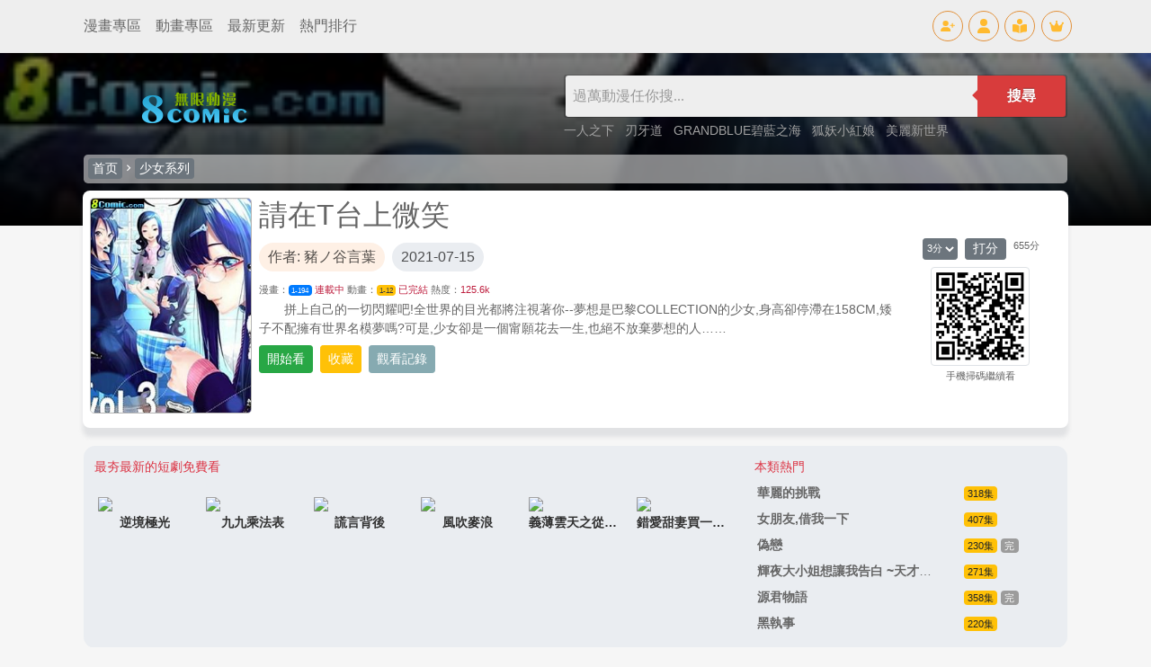

--- FILE ---
content_type: text/html
request_url: https://www.8comic.com/html/15102.html
body_size: 13302
content:

<!DOCTYPE html>
<html lang="zh-TW">
<head>
<title>請在T台上微笑 藤戶千雪 最新漫畫綫上觀看 - 無限動漫 8comic.com</title>
<meta name="keywords" content="請在T台上微笑,藤戶千雪,漫畫,看漫畫,綫上漫畫,免費漫畫,最新漫畫,熱門漫畫">
<meta name="description" content="請在T台上微笑 - 無限動漫擁有所有日本漫畫、韓國漫畫、大陸漫畫、内地漫畫、歐美漫畫等豐富漫畫資源，免費為漫畫迷提供最新更新、專業的界面和舒適的體驗，全力打造屬於漫畫迷的漫畫世界。看漫畫就上無限動漫！">
<meta http-equiv="Content-Type" content="text/html; charset=utf-8">
<meta name="viewport" content="width=device-width, initial-scale=1">
<meta name="keywords" content="請在T台上微笑,,少女,藤戶千雪" />
<meta name="id" content="15102" />
<meta name="name" content="請在T台上微笑" />
<meta name="author" content="豬&#12494;谷言葉" />
<meta name="ch" content="" />
<meta name="url" content="15102" />
<meta name="pic" content="/pics/0/15102m.jpg" />
<meta name="date" content="2021-07-15" />

<link rel="apple-touch-icon" sizes="180x180" href="/apple-touch-icon.png">
<link rel="icon" type="image/png" sizes="32x32" href="/favicon-32x32.png">
<link rel="icon" type="image/png" sizes="16x16" href="/favicon-16x16.png">
<link rel="manifest" href="/site.webmanifest">
<link rel="mask-icon" href="/safari-pinned-tab.svg" color="#5bbad5">
<link rel="stylesheet" href="/css/materialdesignicons.min.css">
<link rel="stylesheet" type="text/css" href="/css/bs/bootstrap.min.css">
<link rel="stylesheet" href="/css/global.css?2426432331" />
<link rel="stylesheet" type="text/css" id="skinmode">
<script src="/js/bs/jquery.min.js"></script>
<script src="/js/bs/alert.js"></script>
<script src="/js/bs/bootstrap.min.js"></script>
<script src="/js/bs/bootstrap.bundle.min.js"></script>
<script src="/js/global.js?v=2426432331"></script>
<script src="/msg/xml.js?2426432331"></script>
<script type="text/javascript" src="/js/hc-mobile-nav.js"></script>
<script>
$(function () {$('[data-toggle="tooltip"]').tooltip()});
$(function () {$('.tooltip-toggle').tooltip();});
$(document).ready(function(){
  $(".top-menus").each(function(index){
		$(this).mouseover(function(){
			$(".top-menus").removeClass("top-menu-over").addClass("top-menu-out");
			$(this).removeClass("top-menu-out").addClass("top-menu-over");
		});
	
	});
});
</script>
</head>
<body>
<div class="d-block d-lg-none"> <!-- mobile menu -->
<div class="header-navigation" id="header-top">
<div id="div-left">
<header>
<div class="wrapper cf">
<nav id="main-nav">
<ul class="second-nav">
<li class="member"><a href="/member/"><i class="mdi mdi-account-circle"></i>會員中心</a></li>
<li ><a href="/comic/u-1.html">最新更新</a></li>
<li class="whatshot"><a href="/comic/h-1.html">熱門連載</a></li>
<li class="class"><a href="/comic/b-1.html">經典懷舊</a></li>
<li class="fiber_new"><a href="/comic/n-1.html">新加漫畫</a></li>
<li class="month_hot"><a href="/rank/">動漫排行</a></li>
<li class="favorite"><a href="/bookmark">我的收藏</a></li>
</ul>

<ul class="first-nav">
<li class="main-cat-css">
<a href="#" target="_blank">格鬥系列</a>
<ul>

<li>
<a href="/comic/24-1.html">武鬥類</a>
</li>

<li>
<a href="/comic/4-1.html">刀劍類</a>
</li>

<li>
<a href="/comic/58-1.html">熱血類</a>
</li>

<li>
<a href="/comic/65-1.html">戰國類</a>
</li>

<li>
<a href="/comic/8-1.html">妖魔類</a>
</li>

<li>
<a href="/comic/6-1.html">冒險類</a>
</li>

</ul>
</li>
</ul>

<ul class="first-nav">
<li class="main-cat-css">
<a href="#" target="_blank">競技系列</a>
<ul>

<li>
<a href="/comic/33-1.html">足球類</a>
</li>

<li>
<a href="/comic/34-1.html">籃球類</a>
</li>

<li>
<a href="/comic/35-1.html">棒球類</a>
</li>

<li>
<a href="/comic/36-1.html">網球類</a>
</li>

<li>
<a href="/comic/37-1.html">搏擊類</a>
</li>

<li>
<a href="/comic/38-1.html">棋牌類</a>
</li>

<li>
<a href="/comic/39-1.html">賽車類</a>
</li>

<li>
<a href="/comic/16-1.html">亨飪類</a>
</li>

<li>
<a href="/comic/315-1.html">排球類</a>
</li>

<li>
<a href="/comic/313-1.html">其他競技</a>
</li>

</ul>
</li>
</ul>

<ul class="first-nav">
<li class="main-cat-css">
<a href="#" target="_blank">少女系列</a>
<ul>

<li>
<a href="/comic/15-1.html">少女幻想</a>
</li>

<li>
<a href="/comic/42-1.html">少女職業</a>
</li>

<li>
<a href="/comic/14-1.html">校園戀愛</a>
</li>

<li>
<a href="/comic/43-1.html">成人戀愛</a>
</li>

<li>
<a href="/comic/66-1.html">魔法少女</a>
</li>

<li>
<a href="/comic/307-1.html">生活親情</a>
</li>

<li>
<a href="/comic/309-1.html">性別轉換</a>
</li>

<li>
<a href="/comic/412-1.html">同性愛戀</a>
</li>

<li>
<a href="/comic/44-1.html">少女其他</a>
</li>

</ul>
</li>
</ul>

<ul class="first-nav">
<li class="main-cat-css">
<a href="#" target="_blank">青春系列</a>
<ul>

<li>
<a href="/comic/46-1.html">同窗類</a>
</li>

<li>
<a href="/comic/57-1.html">超能類</a>
</li>

<li>
<a href="/comic/3-1.html">魔法類</a>
</li>

<li>
<a href="/comic/63-1.html">超時代類</a>
</li>

<li>
<a href="/comic/67-1.html">歷險類</a>
</li>

<li>
<a href="/comic/26-1.html">校園類</a>
</li>

<li>
<a href="/comic/45-1.html">生活類</a>
</li>

<li>
<a href="/comic/308-1.html">偽娘類</a>
</li>

<li>
<a href="/comic/392-1.html">懸疑類</a>
</li>

</ul>
</li>
</ul>

<ul class="first-nav">
<li class="main-cat-css">
<a href="#" target="_blank">休閑系列</a>
<ul>

<li>
<a href="/comic/47-1.html">童真類</a>
</li>

<li>
<a href="/comic/48-1.html">爆笑類</a>
</li>

<li>
<a href="/comic/49-1.html">惡搞類</a>
</li>

<li>
<a href="/comic/64-1.html">動物類</a>
</li>

</ul>
</li>
</ul>

<ul class="first-nav">
<li class="main-cat-css">
<a href="#" target="_blank">職業系列</a>
<ul>

<li>
<a href="/comic/5-1.html">偵探類</a>
</li>

<li>
<a href="/comic/51-1.html">警察類</a>
</li>

<li>
<a href="/comic/52-1.html">醫生類</a>
</li>

<li>
<a href="/comic/27-1.html">槍擊類</a>
</li>

<li>
<a href="/comic/53-1.html">其他職業</a>
</li>

</ul>
</li>
</ul>

<ul class="first-nav">
<li class="main-cat-css">
<a href="#" target="_blank">科幻懸疑</a>
<ul>

<li>
<a href="/comic/7-1.html">機械類</a>
</li>

<li>
<a href="/comic/17-1.html">戰爭類</a>
</li>

<li>
<a href="/comic/19-1.html">恐怖類</a>
</li>

<li>
<a href="/comic/410-1.html">奇幻類</a>
</li>

<li>
<a href="/comic/25-1.html">改造人類</a>
</li>

<li>
<a href="/comic/18-1.html">短篇類</a>
</li>

</ul>
</li>
</ul>

<ul class="first-nav">
<li class="main-cat-css">
<a href="#" target="_blank">陸漫係列</a>
<ul>

<li>
<a href="/comic/54-1.html">玄幻修仙</a>
</li>

<li>
<a href="/comic/419-1.html">現代生活</a>
</li>

<li>
<a href="/comic/9-1.html">港漫係列</a>
</li>

</ul>
</li>
</ul>

</nav>
<a class="toggle">
<span></span>
</a>
</div>
</header>
</div>
<div id="div-mid"><a class="title_spacing" href="/">無限動漫</a></div>
<div id="div-right">
<a href="/bookmark" class="icon-tops-m"><i class="icon-book-open-reader-m"></i></a>
<button type="button" class="btn btn-sm icon-tops-m" data-toggle="modal" data-target="#modal1"><i class="icon-search-m"></i></button>
</div>
</div>		
</div> <!-- mobile menu -->

<div class="modal fade" id="modal1" tabindex="-1" aria-labelledby="search" aria-hidden="true"><!-- Search Modal -->
<div class="modal-dialog modal-lg">
<div class="modal-content">
<div class="modal-header px-3 py-2">
<h5 class="modal-title">動畫漫畫檢索</h5>
<button type="button" class="close" data-dismiss="modal" aria-label="Close">
<span aria-hidden="true">&times;</span>
</button>
</div>
<div class="modal-body">
<form action="/search/" method="get">
<div class="search_top_sm m-1 p-1">
<div class="search_top_sm_ipt">
<input name="key" id="key" type="text" value="" placeholder="請鍵入動漫名或作家名" required="" onclick="">
</div>
<div class="search_top_sm_smt mx-1">
<button type="submit">搜尋</button>
</div>
</div>
</form>
<h6 class="my-3 p-0 text-pink">大家都在搜</h6>
<li class="search_top_sm_li">

<div class="search_key_list">
<a href="/html/103.html" target="_top" style="background: #e44872 !important;color: #fff;">海賊王 (登入觀看)</a>
<a href="/html/10406.html" target="_top" style="background: #ca48e4 !important;color: #fff;">一拳超人 (登入觀看)</a>
<a href="/html/11011.html" target="_top" style="background: #8248e4 !important;color: #fff;">我的英雄學院 (登入觀看)</a>
<a href="/html/14132.html" target="_top" style="background: #4865e4 !important;color: #fff;">鬼滅之刃 (登入觀看)</a>

<a href="/html/21163.html" data-url="21163" target="_top">我獨自升級
</a>
<a href="/html/12054.html" data-url="12054" target="_top">從死亡之旅開始的異世界狂想曲
</a>
<a href="/html/25075.html" data-url="25075" target="_top">一人之下
</a>
<a href="/html/10660.html" data-url="10660" target="_top">刃牙道
</a>
<a href="/html/15894.html" data-url="15894" target="_top">斗羅大陸Ⅱ絕世唐門
</a>
<a href="/html/21687.html" data-url="21687" target="_top">全知讀者視角
</a>
<a href="/html/25185.html" data-url="25185" target="_top">狐妖小紅娘
</a>
<a href="/html/18264.html" data-url="18264" target="_top">我推的孩子
</a>
<a href="/html/14905.html" data-url="14905" target="_top">平行天堂
</a>
<a href="/html/25368.html" data-url="25368" target="_top">紹宋
</a>
<a href="/html/18905.html" data-url="18905" target="_top">坂本 DAYS
</a>
<a href="/html/20048.html" data-url="20048" target="_top">全知手機
</a>
<a href="/html/7338.html" data-url="7338" target="_top">Hexed魔咒纏身
</a>
<a href="/html/10141.html" data-url="10141" target="_top">3D彼女
</a>
<a href="/html/8716.html" data-url="8716" target="_top">排球少年
</a>
</div>
</li>
</div>
</div>
</div>
</div><!-- Search Modal -->

<div class="d-none d-lg-block"> <!-- top icon menu -->
<div class="navtopbar1">
<div class="container">
<div class="d-flex justify-content-between">
<li class="d-flex justify-content-between align-items-center">
<a href="/comic/" class="text-top-cats">漫畫專區</a>
<a href="/anime/" class="text-top-cats">動畫專區</a>
<a href="/comic/u-1.html" class="text-top-cats">最新更新</a>
<a href="/rank/" class="text-top-cats">熱門排行</a>
</li>
<li class="d-flex justify-content-between align-items-center">
<a href="/member/reg" class="icon-tops" id="reg" data-toggle="tooltip" data-placement="bottom" title="免費註冊"><i class="icon-user-plus"></i></a>
<a href="/member/login" class="icon-tops" id="log" data-toggle="tooltip" data-placement="bottom" title="登入會員"><i class="icon-user"></i></a>
<a href="/bookmark" class="icon-tops" id="log" data-toggle="tooltip" data-placement="bottom" title="我的收藏"><i class="icon-book-open-reader"></i></a>
<a href="/member/" class="icon-tops" id="member" data-toggle="tooltip" data-placement="bottom" title="會員中心"><i class="icon-user-pen"></i></a>
<a href="/member/upgrade" class="icon-tops" id="log" data-toggle="tooltip" data-placement="bottom" title="會員升級"><i class="icon-crown"></i></a>
<a href="/member/logout" class="icon-tops" id="out" data-toggle="tooltip" data-placement="bottom" title="登出"><i class="icon-user-out"></i></a>
</li>
</div>
</div>
</div>
</div> <!-- top icon menu -->

<div class="container p-x pb-2"> <!-- container 連結def頁面 -->

<script src="/msg/msg.js"></script>
<script>
if(getCookie("CKID")){document.getElementById("reg").style.display='none';document.getElementById("log").style.display='none';}else{document.getElementById("out").style.display='none';document.getElementById("member").style.display='none';}
</script>
<script>
if (localStorage.getItem("skinmode")=="night"){skinmode.href="//www.8comic.com/css/nightmode.css"}
else if (localStorage.getItem("skinmode")=="day"){skinmode.href="//www.8comic.com/css/daymode.css"}
else {
if(window.matchMedia('(prefers-color-scheme: dark)').matches){
   skinmode.href="//www.8comic.com/css/nightmode.css";
   localStorage.setItem("skinmode","night");}
else {skinmode.href="//www.8comic.com/css/daymode.css";
   localStorage.setItem("skinmode","day");}
};
function viewmode(){
	if (localStorage.getItem("skinmode")=="day"){
	 	skinmode.href="//www.8comic.com/css/nightmode.css";
        localStorage.setItem("skinmode","night");
		document.getElementById("ifr").src="//www.8comic.com/include/mode.html?mode=night";
		setTimeout("document.getElementById('ifr').src='//v.8comic.com/include/mode.html?mode=night'",1000);
		}
		   
	else if (localStorage.getItem("skinmode")=="night"){
	 	skinmode.href="//www.8comic.com/css/daymode.css";
        localStorage.setItem("skinmode","day");
		document.getElementById("ifr").src="//www.8comic.com/include/mode.html?mode=day";
		setTimeout("document.getElementById('ifr').src='//v.8comic.com/include/mode.html?mode=day'",1000);
		}
		   
    else {
	skinmode.href="//www.8comic.com/css/nightmode.css";
    localStorage.setItem("skinmode","night");
	document.getElementById("ifr").src="//www.8comic.com/include/mode.html?mode=night";
	setTimeout("document.getElementById('ifr').src='//v.8comic.com/include/mode.html?mode=night'",1000);
	}
};

var scrollToTop = {
    setting: {
        startline: 100, // roll to the height to show
        scrollto: 0,    // roll to top
        scrollduration: 400, // roll during time
        fadeduration: [500, 100] // anime time
    },
    init: function() {
        jQuery(function($) {
            var $btn = $('<div id="gototopbtn" style="position:fixed; bottom:12rem; right:1rem; opacity:0; cursor:pointer;"><span class="mdi mdi-arrow-up-drop-circle top-bt"></span></div>')
                .appendTo('body')
                .click(function() {
                    $('html, body').animate({ scrollTop: 0 }, scrollToTop.setting.scrollduration);
                });

            $(window).on('scroll', function() {
                var shouldShow = $(this).scrollTop() >= scrollToTop.setting.startline;
                $btn.stop().animate({ opacity: shouldShow ? 1 : 0 }, shouldShow ? scrollToTop.setting.fadeduration[0] : scrollToTop.setting.fadeduration[1]);
            });
        });
    }
};

scrollToTop.init();
</script>

	<script>
        (function($) {
          var $nav = $('#main-nav');
          var $toggle = $('.toggle');
          var defaultData = {
            maxWidth: false,
            customToggle: $toggle,
            navTitle: ' ',
            levelTitles: true
          };

          // we'll store our temp stuff here
          var $clone = null;
          var data = {};

          // calling like this only for demo purposes

          const initNav = function(conf) {
            if ($clone) {
              // clear previous instance
              $clone.remove();
            }

            // remove old toggle click event
            $toggle.off('click');

            // make new copy
            $clone = $nav.clone();


            // remember data
            $.extend(data, conf)

            // call the plugin
            $clone.hcMobileNav($.extend({}, defaultData, data));
          }

          // run first demo
          initNav({});

          $('.actions').find('a').on('click', function(e) {
            e.preventDefault();

            var $this = $(this).addClass('active');
            var $siblings = $this.parent().siblings().children('a').removeClass('active');

            initNav(eval('(' + $this.data('demo') + ')'));
          });
        })(jQuery);
      </script>
<script type='text/javascript' src='https://platform-api.sharethis.com/js/sharethis.js#property=6209424e049246001a1511c0&product=sop' async='async'></script>


<div class="item-bg-div" style="background: linear-gradient(rgba(0, 0, 0, 0.5),rgb(0, 0, 0)),url('/pics/0/15102.jpg') no-repeat center; background-size: cover; background-position: 50% 0; background-repeat: no-repeat; width: 100%; left: 0; position: absolute; height: 12rem;">
</div> <!--top cover background-->
<div class="item-bg"> <!--item-bg background-->
<div class="d-none d-lg-block"> <!--pc top searchbar-->
<div class="p-2 mt-3 def_top_lg">
<a href="/" target="_top"><img src="/images/logo.png" style="width:220px;" name="logo" id="logo"></a>
<div>
<li>
<form class="search-box-main cf" style="" action="/search/" method="get"><span id="quicksearch" style="position:absolute;z-index:500"></span>
<input name="key" id="key" type="text" value="" placeholder="過萬動漫任你搜..." required onKeyUp="startsearch(this);" onClick="" onBlur="stopsearch();" >
<button type="submit">搜尋</button>
</form>
</li>
<li class="search_key_top">

<a href="/html/25075.html" data-url="25075" target="_top">一人之下
</a>

<a href="/html/10660.html" data-url="10660" target="_top">刃牙道
</a>

<a href="/html/10574.html" data-url="10574" target="_top">GRANDBLUE碧藍之海
</a>

<a href="/html/25185.html" data-url="25185" target="_top">狐妖小紅娘
</a>

<a href="/html/5029.html" data-url="5029" target="_top">美麗新世界
</a>

</li>
</div>
</div>
</div> <!--pc top searchbar-->
<div class="row m-2 text-white item-topbar align-items-center"> <!--top cat nav-->
<a class="btn btn-sm btn-secondary text-white py-0 px-1" href="/">首页</a>
<span class="mdi mdi-chevron-right"></span>
<a class="btn btn-sm btn-secondary text-white py-0 px-1" href='/comic/11-1.html' />少女系列
</a>
</div> <!--top cat nav-->

<div class="d-flex flex-row flex-nowrap p-2 item-box-top" > <!-- info -->
<div class="d-none d-md-block col-md-2 p-0 item-cover">
<img src="/pics/0/15102.jpg">
</div>
<div class="col-lg-8 col-md-10 col-sm-12 item_content_box px-2 d-flex flex-column">
<li class="h2 mb-1">請在T台上微笑</li>
<li class="h6 mb-2"></li>
<li class="text-gray mb-1 item-info-line2">
<span class="mr-1 item-info-author mb-1">作者: 豬&#12494;谷言葉</span>
<span class="item-info-date">2021-07-15</span>
</li>
<li class="small text-gray my-1">
漫畫：<a class="item_comic_eps badge badge-primary font_small text-light" href="#Comic">1-194</a> <span class="item-info-status">連載中</span>
動畫：<a class="font_small text-dark item_anime_eps badge badge-warning" href="#Anime">1-12</a> <span class="item-info-status"> 已完結</span> 
熱度：<span id="click" class="item-info-status"></span>
</li>
<li class="item_info_detail">
　　拼上自己的一切閃耀吧!全世界的目光都將注視著你--夢想是巴黎COLLECTION的少女,身高卻停滯在158CM,矮子不配擁有世界名模夢嗎?可是,少女卻是一個甯願花去一生,也絕不放棄夢想的人……
<span class="gradient"></span>
</li>
<li class="item_info_more"></li>
<li>
<div class="comic_funtion_btn mt-1 d-flex flex-wrap align-items-center">


<a href="#" class="btn btn-sm btn-success text-white mr-1 my-1" onclick="cview('15102-'+$(this).attr('ch')+'.html');return false;" id="bt_go" ch="1">開始看</a>

<a href="#" class="btn btn-sm btn-warning text-white mx-1 my-1" id="bt_bookmark">收藏</a>
<a class="btn btn-info btn-sm text-white mx-1 my-1" data-toggle="modal" data-target="#myModal">觀看記錄</a> <!-- button triger-->
<!--<a href="#" onclick="openw('/member/web/info/infoedit.aspx?c=80&r=1&k=請在T台上微笑',600,400);return false;" class="btn btn-success btn-sm text-white mr-1 my-1">推首頁</a> -->
<div class="sharethis-inline-share-buttons"></div>

</div>
</li>
</div><!-- //ep info -->
<div class="d-none d-lg-block col-lg-2 qr_box m-auto text-center"> <!-- //QR info -->
<div class="d-flex flex-wrap justify-content-center my-1"> <!-- vote -->
<li class="mb-1"><img src='/images/rate.png' align="absmiddle" alt="打分人次: 134 , 總得分: 655 , 本月得分: 0 " /></li>
<li class="item_detail_right_rate_num small mb-1">
<select name="rate" id="rate" class="item_rate_selector">
<option value="1" >1分</option>
<option value="2" >2分</option>
<option value="3" selected="selected" >3分</option>
<option value="4" >4分</option>
<option value="5" >5分</option>
</select>
<iframe id="ifrrate" width="1" height="1" frameborder="0" scrolling="No" style="display:none;"></iframe>
<a href="#" class="btn btn-sm btn-secondary my-0 mx-2 py-0 px-2 text-white" onclick="document.getElementById('ifrrate').src='/member/rate.aspx?r='+document.getElementById('rate').value+'&amp;id=15102';return false;">打分</a>
</li>
<li class="small nowraphide">655分</li>
</div> <!-- vote -->
<li>
<img class="img-thumbnail" src="/pics/qr/15102.png" />
</li>
<li><small class="mt-2">手機掃碼繼續看</small></li>
</div> <!-- //QR info -->
</div> <!-- info -->
</div> <!--item-bg background-->

<div class="modal fade" id="myModal" tabindex="-1" role="dialog" aria-labelledby="myModalLabel" aria-hidden="true"><!-- history Modal -->
<div class="modal-dialog modal-lg">
<div class="modal-content">
<div class="modal-header">
<h5 class="modal-title" id="myModalLabel">觀看記錄</h5>
</div>
<div class="modal-body" id="history" >
<script>addhistory("15102","請在T台上微笑");showhistory();</script>

</div>
<div class="modal-footer">
<button type="button" class="btn btn-sm btn-primary" data-dismiss="modal">關閉</button>
</div>
</div>
</div>
</div> <!-- history modal -->

<div class="row mx-2 mb-2 item-gray-div"> <!-- item top -->
<div class="col-sm-12 col-md-12 col-lg-8 px-0"> <!-- 8movielink -->
<p class="mb-1 px-1 text-danger">最夯最新的短劇免費看</p>
<div class="row p-2 movie-link">

<div class="col-4 col-sm-4 col-md-2 col-lg-2 p-2">
<a href='https://www.8movie.com/movies/4241' target="_top">
<li class="ls-picsize">
<img class="img-fluid" src="https://www.8movie.com/p/4241-ourx.jpg" />
</li>
<li class="text-center nowraphide">
逆境極光
</li>
</a>
</div>

<div class="col-4 col-sm-4 col-md-2 col-lg-2 p-2">
<a href='https://www.8movie.com/movies/7724' target="_top">
<li class="ls-picsize">
<img class="img-fluid" src="https://www.8movie.com/p/7724-swyy.jpg" />
</li>
<li class="text-center nowraphide">
九九乘法表
</li>
</a>
</div>

<div class="col-4 col-sm-4 col-md-2 col-lg-2 p-2">
<a href='https://www.8movie.com/movies/2518' target="_top">
<li class="ls-picsize">
<img class="img-fluid" src="https://www.8movie.com/p/2518-tarr.jpg" />
</li>
<li class="text-center nowraphide">
謊言背後
</li>
</a>
</div>

<div class="col-4 col-sm-4 col-md-2 col-lg-2 p-2">
<a href='https://www.8movie.com/movies/4733' target="_top">
<li class="ls-picsize">
<img class="img-fluid" src="https://www.8movie.com/p/4733-yhxf.jpg" />
</li>
<li class="text-center nowraphide">
風吹麥浪
</li>
</a>
</div>

<div class="col-4 col-sm-4 col-md-2 col-lg-2 p-2">
<a href='https://www.8movie.com/movies/3838' target="_top">
<li class="ls-picsize">
<img class="img-fluid" src="https://www.8movie.com/p/3838-gxnb.jpg" />
</li>
<li class="text-center nowraphide">
義薄雲天之從頭再來
</li>
</a>
</div>

<div class="col-4 col-sm-4 col-md-2 col-lg-2 p-2">
<a href='https://www.8movie.com/movies/7804' target="_top">
<li class="ls-picsize">
<img class="img-fluid" src="https://www.8movie.com/p/7804-ettw.jpg" />
</li>
<li class="text-center nowraphide">
錯愛甜妻買一送一
</li>
</a>
</div>

</div>
</div> <!-- 8movielink -->
<div class="col-4 d-none d-lg-block"> <!-- hot recommend -->

<p class="mb-1 px-1 text-danger">
本類熱門
</p>

<a href='/html/2062.html'>
<div class="row">
<li class="col-8">
<p class="nowraphide my-1"><strong>華麗的挑戰</strong></p>  
</li>
<li class="col-4">
<p class="my-1 nowraphide">
<span class="badge badge-warning font_normal">318集</span>
<span class="badge badge-secondary font_normal bg_gray"></span>
</p>
</li>
</div>
</a>

<a href='/html/15124.html'>
<div class="row">
<li class="col-8">
<p class="nowraphide my-1"><strong>女朋友,借我一下</strong></p>  
</li>
<li class="col-4">
<p class="my-1 nowraphide">
<span class="badge badge-warning font_normal">407集</span>
<span class="badge badge-secondary font_normal bg_gray"></span>
</p>
</li>
</div>
</a>

<a href='/html/8475.html'>
<div class="row">
<li class="col-8">
<p class="nowraphide my-1"><strong>偽戀</strong></p>  
</li>
<li class="col-4">
<p class="my-1 nowraphide">
<span class="badge badge-warning font_normal">230集</span>
<span class="badge badge-secondary font_normal bg_gray">完</span>
</p>
</li>
</div>
</a>

<a href='/html/14237.html'>
<div class="row">
<li class="col-8">
<p class="nowraphide my-1"><strong>輝夜大小姐想讓我告白 ~天才們的戀愛頭腦戰~周刊</strong></p>  
</li>
<li class="col-4">
<p class="my-1 nowraphide">
<span class="badge badge-warning font_normal">271集</span>
<span class="badge badge-secondary font_normal bg_gray"></span>
</p>
</li>
</div>
</a>

<a href='/html/8323.html'>
<div class="row">
<li class="col-8">
<p class="nowraphide my-1"><strong>源君物語</strong></p>  
</li>
<li class="col-4">
<p class="my-1 nowraphide">
<span class="badge badge-warning font_normal">358集</span>
<span class="badge badge-secondary font_normal bg_gray">完</span>
</p>
</li>
</div>
</a>

<a href='/html/5518.html'>
<div class="row">
<li class="col-8">
<p class="nowraphide my-1"><strong>黑執事</strong></p>  
</li>
<li class="col-4">
<p class="my-1 nowraphide">
<span class="badge badge-warning font_normal">220集</span>
<span class="badge badge-secondary font_normal bg_gray"></span>
</p>
</li>
</div>
</a>





</div> <!-- hot recommend -->
</div> <!-- item top -->
<script>
document.writeln("<scr"+"ipt src='/js/adsitem.js?p=cen1&r="+Math.random()+"'></scr"+"ipt>");
</script>  <!-- item top AD -->

<script src="/js/comicview.js?1874259259"></script>
<div class="row m-2 item-gray-div"> <!-- comic list -->
<div id="rp_tb_comic_0" class="w-100 item_eps_top_bar">
<div class="px-3 text-white item_eps_top_bar_title">
<li class="d-flex align-items-center">
<a name="Comic" id="Comic">漫畫
連載中
<span class="badge badge-primary">1-194</span></a>
</li>
<li class="d-flex justify-content-between align-items-center">
<a href="#" class="btn btn-secondary btn-sm text-white m-1 d-none d-lg-block" onclick="opens('/member/list.aspx?t=0&amp;id=15102',480,320);return false;" >壓縮檔下載</a>
<a class="btn btn-secondary btn-sm text-white m-1" data-toggle="modal" onclick="reverse(this);">順序 ↓</a>
</li>
</div>
<div id="chapters" class="py-2">
<li>

<ul class="row my-0 px-2 eps_list">

</ul>
</li>
<li>

<ul class="row my-0 px-2 eps_list">

<li class="col-4 col-md-3 col-lg-2 py-2">
<a href='#' onclick="cview('15102-1.html',11,0);return false;" id="c1" class="Ch eps_a d-block" >
1話</a>
</li>

<li class="col-4 col-md-3 col-lg-2 py-2">
<a href='#' onclick="cview('15102-2.html',11,0);return false;" id="c2" class="Ch eps_a d-block" >
2話</a>
</li>

<li class="col-4 col-md-3 col-lg-2 py-2">
<a href='#' onclick="cview('15102-3.html',11,0);return false;" id="c3" class="Ch eps_a d-block" >
3話</a>
</li>

<li class="col-4 col-md-3 col-lg-2 py-2">
<a href='#' onclick="cview('15102-4.html',11,0);return false;" id="c4" class="Ch eps_a d-block" >
4話</a>
</li>

<li class="col-4 col-md-3 col-lg-2 py-2">
<a href='#' onclick="cview('15102-5.html',11,0);return false;" id="c5" class="Ch eps_a d-block" >
5話</a>
</li>

<li class="col-4 col-md-3 col-lg-2 py-2">
<a href='#' onclick="cview('15102-6.html',11,0);return false;" id="c6" class="Ch eps_a d-block" >
6話</a>
</li>

<li class="col-4 col-md-3 col-lg-2 py-2">
<a href='#' onclick="cview('15102-7.html',11,0);return false;" id="c7" class="Ch eps_a d-block" >
7話</a>
</li>

<li class="col-4 col-md-3 col-lg-2 py-2">
<a href='#' onclick="cview('15102-8.html',11,0);return false;" id="c8" class="Ch eps_a d-block" >
8話</a>
</li>

<li class="col-4 col-md-3 col-lg-2 py-2">
<a href='#' onclick="cview('15102-9.html',11,0);return false;" id="c9" class="Ch eps_a d-block" >
9話</a>
</li>

<li class="col-4 col-md-3 col-lg-2 py-2">
<a href='#' onclick="cview('15102-10.html',11,0);return false;" id="c10" class="Ch eps_a d-block" >
10話</a>
</li>

<li class="col-4 col-md-3 col-lg-2 py-2">
<a href='#' onclick="cview('15102-11.html',11,0);return false;" id="c11" class="Ch eps_a d-block" >
11話</a>
</li>

<li class="col-4 col-md-3 col-lg-2 py-2">
<a href='#' onclick="cview('15102-12.html',11,0);return false;" id="c12" class="Ch eps_a d-block" >
12話</a>
</li>

<li class="col-4 col-md-3 col-lg-2 py-2">
<a href='#' onclick="cview('15102-13.html',11,0);return false;" id="c13" class="Ch eps_a d-block" >
13話</a>
</li>

<li class="col-4 col-md-3 col-lg-2 py-2">
<a href='#' onclick="cview('15102-14.html',11,0);return false;" id="c14" class="Ch eps_a d-block" >
14話</a>
</li>

<li class="col-4 col-md-3 col-lg-2 py-2">
<a href='#' onclick="cview('15102-15.html',11,0);return false;" id="c15" class="Ch eps_a d-block" >
15話</a>
</li>

<li class="col-4 col-md-3 col-lg-2 py-2">
<a href='#' onclick="cview('15102-16.html',11,0);return false;" id="c16" class="Ch eps_a d-block" >
16話</a>
</li>

<li class="col-4 col-md-3 col-lg-2 py-2">
<a href='#' onclick="cview('15102-17.html',11,0);return false;" id="c17" class="Ch eps_a d-block" >
17話</a>
</li>

<li class="col-4 col-md-3 col-lg-2 py-2">
<a href='#' onclick="cview('15102-18.html',11,0);return false;" id="c18" class="Ch eps_a d-block" >
18話</a>
</li>

<li class="col-4 col-md-3 col-lg-2 py-2">
<a href='#' onclick="cview('15102-19.html',11,0);return false;" id="c19" class="Ch eps_a d-block" >
19話</a>
</li>

<li class="col-4 col-md-3 col-lg-2 py-2">
<a href='#' onclick="cview('15102-20.html',11,0);return false;" id="c20" class="Ch eps_a d-block" >
20話</a>
</li>

<li class="col-4 col-md-3 col-lg-2 py-2">
<a href='#' onclick="cview('15102-21.html',11,0);return false;" id="c21" class="Ch eps_a d-block" >
21話</a>
</li>

<li class="col-4 col-md-3 col-lg-2 py-2">
<a href='#' onclick="cview('15102-22.html',11,0);return false;" id="c22" class="Ch eps_a d-block" >
22話</a>
</li>

<li class="col-4 col-md-3 col-lg-2 py-2">
<a href='#' onclick="cview('15102-23.html',11,0);return false;" id="c23" class="Ch eps_a d-block" >
23話</a>
</li>

<li class="col-4 col-md-3 col-lg-2 py-2">
<a href='#' onclick="cview('15102-24.html',11,0);return false;" id="c24" class="Ch eps_a d-block" >
24話</a>
</li>

<li class="col-4 col-md-3 col-lg-2 py-2">
<a href='#' onclick="cview('15102-25.html',11,0);return false;" id="c25" class="Ch eps_a d-block" >
25話</a>
</li>

<li class="col-4 col-md-3 col-lg-2 py-2">
<a href='#' onclick="cview('15102-26.html',11,0);return false;" id="c26" class="Ch eps_a d-block" >
26話</a>
</li>

<li class="col-4 col-md-3 col-lg-2 py-2">
<a href='#' onclick="cview('15102-27.html',11,0);return false;" id="c27" class="Ch eps_a d-block" >
27話</a>
</li>

<li class="col-4 col-md-3 col-lg-2 py-2">
<a href='#' onclick="cview('15102-28.html',11,0);return false;" id="c28" class="Ch eps_a d-block" >
28話</a>
</li>

<li class="col-4 col-md-3 col-lg-2 py-2">
<a href='#' onclick="cview('15102-29.html',11,0);return false;" id="c29" class="Ch eps_a d-block" >
29話</a>
</li>

<li class="col-4 col-md-3 col-lg-2 py-2">
<a href='#' onclick="cview('15102-30.html',11,0);return false;" id="c30" class="Ch eps_a d-block" >
30話</a>
</li>

<li class="col-4 col-md-3 col-lg-2 py-2">
<a href='#' onclick="cview('15102-31.html',11,0);return false;" id="c31" class="Ch eps_a d-block" >
31話</a>
</li>

<li class="col-4 col-md-3 col-lg-2 py-2">
<a href='#' onclick="cview('15102-32.html',11,0);return false;" id="c32" class="Ch eps_a d-block" >
32話</a>
</li>

<li class="col-4 col-md-3 col-lg-2 py-2">
<a href='#' onclick="cview('15102-33.html',11,0);return false;" id="c33" class="Ch eps_a d-block" >
33話</a>
</li>

<li class="col-4 col-md-3 col-lg-2 py-2">
<a href='#' onclick="cview('15102-34.html',11,0);return false;" id="c34" class="Ch eps_a d-block" >
34話</a>
</li>

<li class="col-4 col-md-3 col-lg-2 py-2">
<a href='#' onclick="cview('15102-35.html',11,0);return false;" id="c35" class="Ch eps_a d-block" >
35話</a>
</li>

<li class="col-4 col-md-3 col-lg-2 py-2">
<a href='#' onclick="cview('15102-36.html',11,0);return false;" id="c36" class="Ch eps_a d-block" >
36話</a>
</li>

<li class="col-4 col-md-3 col-lg-2 py-2">
<a href='#' onclick="cview('15102-37.html',11,0);return false;" id="c37" class="Ch eps_a d-block" >
37話</a>
</li>

<li class="col-4 col-md-3 col-lg-2 py-2">
<a href='#' onclick="cview('15102-38.html',11,0);return false;" id="c38" class="Ch eps_a d-block" >
38話</a>
</li>

<li class="col-4 col-md-3 col-lg-2 py-2">
<a href='#' onclick="cview('15102-39.html',11,0);return false;" id="c39" class="Ch eps_a d-block" >
39話</a>
</li>

<li class="col-4 col-md-3 col-lg-2 py-2">
<a href='#' onclick="cview('15102-40.html',11,0);return false;" id="c40" class="Ch eps_a d-block" >
40話</a>
</li>

<li class="col-4 col-md-3 col-lg-2 py-2">
<a href='#' onclick="cview('15102-41.html',11,0);return false;" id="c41" class="Ch eps_a d-block" >
41話</a>
</li>

<li class="col-4 col-md-3 col-lg-2 py-2">
<a href='#' onclick="cview('15102-42.html',11,0);return false;" id="c42" class="Ch eps_a d-block" >
42話</a>
</li>

<li class="col-4 col-md-3 col-lg-2 py-2">
<a href='#' onclick="cview('15102-43.html',11,0);return false;" id="c43" class="Ch eps_a d-block" >
43話</a>
</li>

<li class="col-4 col-md-3 col-lg-2 py-2">
<a href='#' onclick="cview('15102-44.html',11,0);return false;" id="c44" class="Ch eps_a d-block" >
44話</a>
</li>

<li class="col-4 col-md-3 col-lg-2 py-2">
<a href='#' onclick="cview('15102-45.html',11,0);return false;" id="c45" class="Ch eps_a d-block" >
45話</a>
</li>

<li class="col-4 col-md-3 col-lg-2 py-2">
<a href='#' onclick="cview('15102-46.html',11,0);return false;" id="c46" class="Ch eps_a d-block" >
46話</a>
</li>

<li class="col-4 col-md-3 col-lg-2 py-2">
<a href='#' onclick="cview('15102-47.html',11,0);return false;" id="c47" class="Ch eps_a d-block" >
47話</a>
</li>

<li class="col-4 col-md-3 col-lg-2 py-2">
<a href='#' onclick="cview('15102-48.html',11,0);return false;" id="c48" class="Ch eps_a d-block" >
48話</a>
</li>

<li class="col-4 col-md-3 col-lg-2 py-2">
<a href='#' onclick="cview('15102-49.html',11,0);return false;" id="c49" class="Ch eps_a d-block" >
49話</a>
</li>

<li class="col-4 col-md-3 col-lg-2 py-2">
<a href='#' onclick="cview('15102-50.html',11,0);return false;" id="c50" class="Ch eps_a d-block" >
50話</a>
</li>

<li class="col-4 col-md-3 col-lg-2 py-2">
<a href='#' onclick="cview('15102-51.html',11,0);return false;" id="c51" class="Ch eps_a d-block" >
51話</a>
</li>

<li class="col-4 col-md-3 col-lg-2 py-2">
<a href='#' onclick="cview('15102-52.html',11,0);return false;" id="c52" class="Ch eps_a d-block" >
52話</a>
</li>

<li class="col-4 col-md-3 col-lg-2 py-2">
<a href='#' onclick="cview('15102-53.html',11,0);return false;" id="c53" class="Ch eps_a d-block" >
53話</a>
</li>

<li class="col-4 col-md-3 col-lg-2 py-2">
<a href='#' onclick="cview('15102-54.html',11,0);return false;" id="c54" class="Ch eps_a d-block" >
54話</a>
</li>

<li class="col-4 col-md-3 col-lg-2 py-2">
<a href='#' onclick="cview('15102-55.html',11,0);return false;" id="c55" class="Ch eps_a d-block" >
55話</a>
</li>

<li class="col-4 col-md-3 col-lg-2 py-2">
<a href='#' onclick="cview('15102-56.html',11,0);return false;" id="c56" class="Ch eps_a d-block" >
56話</a>
</li>

<li class="col-4 col-md-3 col-lg-2 py-2">
<a href='#' onclick="cview('15102-57.html',11,0);return false;" id="c57" class="Ch eps_a d-block" >
57話</a>
</li>

<li class="col-4 col-md-3 col-lg-2 py-2">
<a href='#' onclick="cview('15102-58.html',11,0);return false;" id="c58" class="Ch eps_a d-block" >
58話</a>
</li>

<li class="col-4 col-md-3 col-lg-2 py-2">
<a href='#' onclick="cview('15102-59.html',11,0);return false;" id="c59" class="Ch eps_a d-block" >
59話</a>
</li>

<li class="col-4 col-md-3 col-lg-2 py-2">
<a href='#' onclick="cview('15102-60.html',11,0);return false;" id="c60" class="Ch eps_a d-block" >
60話</a>
</li>

<li class="col-4 col-md-3 col-lg-2 py-2">
<a href='#' onclick="cview('15102-61.html',11,0);return false;" id="c61" class="Ch eps_a d-block" >
61話</a>
</li>

<li class="col-4 col-md-3 col-lg-2 py-2">
<a href='#' onclick="cview('15102-62.html',11,0);return false;" id="c62" class="Ch eps_a d-block" >
62話</a>
</li>

<li class="col-4 col-md-3 col-lg-2 py-2">
<a href='#' onclick="cview('15102-63.html',11,0);return false;" id="c63" class="Ch eps_a d-block" >
63話</a>
</li>

<li class="col-4 col-md-3 col-lg-2 py-2">
<a href='#' onclick="cview('15102-64.html',11,0);return false;" id="c64" class="Ch eps_a d-block" >
64話</a>
</li>

<li class="col-4 col-md-3 col-lg-2 py-2">
<a href='#' onclick="cview('15102-65.html',11,0);return false;" id="c65" class="Ch eps_a d-block" >
65話</a>
</li>

<li class="col-4 col-md-3 col-lg-2 py-2">
<a href='#' onclick="cview('15102-66.html',11,0);return false;" id="c66" class="Ch eps_a d-block" >
66話</a>
</li>

<li class="col-4 col-md-3 col-lg-2 py-2">
<a href='#' onclick="cview('15102-67.html',11,0);return false;" id="c67" class="Ch eps_a d-block" >
67話</a>
</li>

<li class="col-4 col-md-3 col-lg-2 py-2">
<a href='#' onclick="cview('15102-68.html',11,0);return false;" id="c68" class="Ch eps_a d-block" >
68話</a>
</li>

<li class="col-4 col-md-3 col-lg-2 py-2">
<a href='#' onclick="cview('15102-69.html',11,0);return false;" id="c69" class="Ch eps_a d-block" >
69話</a>
</li>

<li class="col-4 col-md-3 col-lg-2 py-2">
<a href='#' onclick="cview('15102-70.html',11,0);return false;" id="c70" class="Ch eps_a d-block" >
70話</a>
</li>

<li class="col-4 col-md-3 col-lg-2 py-2">
<a href='#' onclick="cview('15102-71.html',11,0);return false;" id="c71" class="Ch eps_a d-block" >
71話</a>
</li>

<li class="col-4 col-md-3 col-lg-2 py-2">
<a href='#' onclick="cview('15102-72.html',11,0);return false;" id="c72" class="Ch eps_a d-block" >
72話</a>
</li>

<li class="col-4 col-md-3 col-lg-2 py-2">
<a href='#' onclick="cview('15102-73.html',11,0);return false;" id="c73" class="Ch eps_a d-block" >
73話</a>
</li>

<li class="col-4 col-md-3 col-lg-2 py-2">
<a href='#' onclick="cview('15102-74.html',11,0);return false;" id="c74" class="Ch eps_a d-block" >
74話</a>
</li>

<li class="col-4 col-md-3 col-lg-2 py-2">
<a href='#' onclick="cview('15102-75.html',11,0);return false;" id="c75" class="Ch eps_a d-block" >
75話</a>
</li>

<li class="col-4 col-md-3 col-lg-2 py-2">
<a href='#' onclick="cview('15102-76.html',11,0);return false;" id="c76" class="Ch eps_a d-block" >
76話</a>
</li>

<li class="col-4 col-md-3 col-lg-2 py-2">
<a href='#' onclick="cview('15102-77.html',11,0);return false;" id="c77" class="Ch eps_a d-block" >
77話</a>
</li>

<li class="col-4 col-md-3 col-lg-2 py-2">
<a href='#' onclick="cview('15102-78.html',11,0);return false;" id="c78" class="Ch eps_a d-block" >
78話</a>
</li>

<li class="col-4 col-md-3 col-lg-2 py-2">
<a href='#' onclick="cview('15102-79.html',11,0);return false;" id="c79" class="Ch eps_a d-block" >
79話</a>
</li>

<li class="col-4 col-md-3 col-lg-2 py-2">
<a href='#' onclick="cview('15102-80.html',11,0);return false;" id="c80" class="Ch eps_a d-block" >
80話</a>
</li>

<li class="col-4 col-md-3 col-lg-2 py-2">
<a href='#' onclick="cview('15102-81.html',11,0);return false;" id="c81" class="Ch eps_a d-block" >
81話</a>
</li>

<li class="col-4 col-md-3 col-lg-2 py-2">
<a href='#' onclick="cview('15102-82.html',11,0);return false;" id="c82" class="Ch eps_a d-block" >
82話</a>
</li>

<li class="col-4 col-md-3 col-lg-2 py-2">
<a href='#' onclick="cview('15102-83.html',11,0);return false;" id="c83" class="Ch eps_a d-block" >
83話</a>
</li>

<li class="col-4 col-md-3 col-lg-2 py-2">
<a href='#' onclick="cview('15102-84.html',11,0);return false;" id="c84" class="Ch eps_a d-block" >
84話</a>
</li>

<li class="col-4 col-md-3 col-lg-2 py-2">
<a href='#' onclick="cview('15102-85.html',11,0);return false;" id="c85" class="Ch eps_a d-block" >
85話</a>
</li>

<li class="col-4 col-md-3 col-lg-2 py-2">
<a href='#' onclick="cview('15102-86.html',11,0);return false;" id="c86" class="Ch eps_a d-block" >
86話</a>
</li>

<li class="col-4 col-md-3 col-lg-2 py-2">
<a href='#' onclick="cview('15102-87.html',11,0);return false;" id="c87" class="Ch eps_a d-block" >
87話</a>
</li>

<li class="col-4 col-md-3 col-lg-2 py-2">
<a href='#' onclick="cview('15102-88.html',11,0);return false;" id="c88" class="Ch eps_a d-block" >
88話</a>
</li>

<li class="col-4 col-md-3 col-lg-2 py-2">
<a href='#' onclick="cview('15102-89.html',11,0);return false;" id="c89" class="Ch eps_a d-block" >
89話</a>
</li>

<li class="col-4 col-md-3 col-lg-2 py-2">
<a href='#' onclick="cview('15102-90.html',11,0);return false;" id="c90" class="Ch eps_a d-block" >
90話</a>
</li>

<li class="col-4 col-md-3 col-lg-2 py-2">
<a href='#' onclick="cview('15102-91.html',11,0);return false;" id="c91" class="Ch eps_a d-block" >
91話</a>
</li>

<li class="col-4 col-md-3 col-lg-2 py-2">
<a href='#' onclick="cview('15102-92.html',11,0);return false;" id="c92" class="Ch eps_a d-block" >
92話</a>
</li>

<li class="col-4 col-md-3 col-lg-2 py-2">
<a href='#' onclick="cview('15102-93.html',11,0);return false;" id="c93" class="Ch eps_a d-block" >
93話</a>
</li>

<li class="col-4 col-md-3 col-lg-2 py-2">
<a href='#' onclick="cview('15102-94.html',11,0);return false;" id="c94" class="Ch eps_a d-block" >
94話</a>
</li>

<li class="col-4 col-md-3 col-lg-2 py-2">
<a href='#' onclick="cview('15102-95.html',11,0);return false;" id="c95" class="Ch eps_a d-block" >
95話</a>
</li>

<li class="col-4 col-md-3 col-lg-2 py-2">
<a href='#' onclick="cview('15102-96.html',11,0);return false;" id="c96" class="Ch eps_a d-block" >
96話</a>
</li>

<li class="col-4 col-md-3 col-lg-2 py-2">
<a href='#' onclick="cview('15102-97.html',11,0);return false;" id="c97" class="Ch eps_a d-block" >
97話</a>
</li>

<li class="col-4 col-md-3 col-lg-2 py-2">
<a href='#' onclick="cview('15102-98.html',11,0);return false;" id="c98" class="Ch eps_a d-block" >
98話</a>
</li>

<li class="col-4 col-md-3 col-lg-2 py-2">
<a href='#' onclick="cview('15102-99.html',11,0);return false;" id="c99" class="Ch eps_a d-block" >
99話</a>
</li>

<li class="col-4 col-md-3 col-lg-2 py-2">
<a href='#' onclick="cview('15102-100.html',11,0);return false;" id="c100" class="Ch eps_a d-block" >
100話</a>
</li>

<li class="col-4 col-md-3 col-lg-2 py-2">
<a href='#' onclick="cview('15102-101.html',11,0);return false;" id="c101" class="Ch eps_a d-block" >
101話</a>
</li>

<li class="col-4 col-md-3 col-lg-2 py-2">
<a href='#' onclick="cview('15102-102.html',11,0);return false;" id="c102" class="Ch eps_a d-block" >
102話</a>
</li>

<li class="col-4 col-md-3 col-lg-2 py-2">
<a href='#' onclick="cview('15102-103.html',11,0);return false;" id="c103" class="Ch eps_a d-block" >
103話</a>
</li>

<li class="col-4 col-md-3 col-lg-2 py-2">
<a href='#' onclick="cview('15102-104.html',11,0);return false;" id="c104" class="Ch eps_a d-block" >
104話</a>
</li>

<li class="col-4 col-md-3 col-lg-2 py-2">
<a href='#' onclick="cview('15102-105.html',11,0);return false;" id="c105" class="Ch eps_a d-block" >
105話</a>
</li>

<li class="col-4 col-md-3 col-lg-2 py-2">
<a href='#' onclick="cview('15102-106.html',11,0);return false;" id="c106" class="Ch eps_a d-block" >
106話</a>
</li>

<li class="col-4 col-md-3 col-lg-2 py-2">
<a href='#' onclick="cview('15102-107.html',11,0);return false;" id="c107" class="Ch eps_a d-block" >
107話</a>
</li>

<li class="col-4 col-md-3 col-lg-2 py-2">
<a href='#' onclick="cview('15102-108.html',11,0);return false;" id="c108" class="Ch eps_a d-block" >
108話</a>
</li>

<li class="col-4 col-md-3 col-lg-2 py-2">
<a href='#' onclick="cview('15102-109.html',11,0);return false;" id="c109" class="Ch eps_a d-block" >
109話</a>
</li>

<li class="col-4 col-md-3 col-lg-2 py-2">
<a href='#' onclick="cview('15102-110.html',11,0);return false;" id="c110" class="Ch eps_a d-block" >
110話</a>
</li>

<li class="col-4 col-md-3 col-lg-2 py-2">
<a href='#' onclick="cview('15102-111.html',11,0);return false;" id="c111" class="Ch eps_a d-block" >
111話</a>
</li>

<li class="col-4 col-md-3 col-lg-2 py-2">
<a href='#' onclick="cview('15102-112.html',11,0);return false;" id="c112" class="Ch eps_a d-block" >
112話</a>
</li>

<li class="col-4 col-md-3 col-lg-2 py-2">
<a href='#' onclick="cview('15102-113.html',11,0);return false;" id="c113" class="Ch eps_a d-block" >
113話</a>
</li>

<li class="col-4 col-md-3 col-lg-2 py-2">
<a href='#' onclick="cview('15102-114.html',11,0);return false;" id="c114" class="Ch eps_a d-block" >
114話</a>
</li>

<li class="col-4 col-md-3 col-lg-2 py-2">
<a href='#' onclick="cview('15102-115.html',11,0);return false;" id="c115" class="Ch eps_a d-block" >
115話</a>
</li>

<li class="col-4 col-md-3 col-lg-2 py-2">
<a href='#' onclick="cview('15102-116.html',11,0);return false;" id="c116" class="Ch eps_a d-block" >
116話</a>
</li>

<li class="col-4 col-md-3 col-lg-2 py-2">
<a href='#' onclick="cview('15102-117.html',11,0);return false;" id="c117" class="Ch eps_a d-block" >
117話</a>
</li>

<li class="col-4 col-md-3 col-lg-2 py-2">
<a href='#' onclick="cview('15102-118.html',11,0);return false;" id="c118" class="Ch eps_a d-block" >
118話</a>
</li>

<li class="col-4 col-md-3 col-lg-2 py-2">
<a href='#' onclick="cview('15102-119.html',11,0);return false;" id="c119" class="Ch eps_a d-block" >
119話</a>
</li>

<li class="col-4 col-md-3 col-lg-2 py-2">
<a href='#' onclick="cview('15102-120.html',11,0);return false;" id="c120" class="Ch eps_a d-block" >
120話</a>
</li>

<li class="col-4 col-md-3 col-lg-2 py-2">
<a href='#' onclick="cview('15102-121.html',11,0);return false;" id="c121" class="Ch eps_a d-block" >
121話</a>
</li>

<li class="col-4 col-md-3 col-lg-2 py-2">
<a href='#' onclick="cview('15102-122.html',11,0);return false;" id="c122" class="Ch eps_a d-block" >
122話</a>
</li>

<li class="col-4 col-md-3 col-lg-2 py-2">
<a href='#' onclick="cview('15102-123.html',11,0);return false;" id="c123" class="Ch eps_a d-block" >
123話</a>
</li>

<li class="col-4 col-md-3 col-lg-2 py-2">
<a href='#' onclick="cview('15102-124.html',11,0);return false;" id="c124" class="Ch eps_a d-block" >
124話</a>
</li>

<li class="col-4 col-md-3 col-lg-2 py-2">
<a href='#' onclick="cview('15102-125.html',11,0);return false;" id="c125" class="Ch eps_a d-block" >
125話</a>
</li>

<li class="col-4 col-md-3 col-lg-2 py-2">
<a href='#' onclick="cview('15102-126.html',11,0);return false;" id="c126" class="Ch eps_a d-block" >
126話</a>
</li>

<li class="col-4 col-md-3 col-lg-2 py-2">
<a href='#' onclick="cview('15102-127.html',11,0);return false;" id="c127" class="Ch eps_a d-block" >
127話</a>
</li>

<li class="col-4 col-md-3 col-lg-2 py-2">
<a href='#' onclick="cview('15102-128.html',11,0);return false;" id="c128" class="Ch eps_a d-block" >
128話</a>
</li>

<li class="col-4 col-md-3 col-lg-2 py-2">
<a href='#' onclick="cview('15102-129.html',11,0);return false;" id="c129" class="Ch eps_a d-block" >
129話</a>
</li>

<li class="col-4 col-md-3 col-lg-2 py-2">
<a href='#' onclick="cview('15102-130.html',11,0);return false;" id="c130" class="Ch eps_a d-block" >
130話</a>
</li>

<li class="col-4 col-md-3 col-lg-2 py-2">
<a href='#' onclick="cview('15102-131.html',11,0);return false;" id="c131" class="Ch eps_a d-block" >
131話</a>
</li>

<li class="col-4 col-md-3 col-lg-2 py-2">
<a href='#' onclick="cview('15102-132.html',11,0);return false;" id="c132" class="Ch eps_a d-block" >
132話</a>
</li>

<li class="col-4 col-md-3 col-lg-2 py-2">
<a href='#' onclick="cview('15102-133.html',11,0);return false;" id="c133" class="Ch eps_a d-block" >
133話</a>
</li>

<li class="col-4 col-md-3 col-lg-2 py-2">
<a href='#' onclick="cview('15102-134.html',11,0);return false;" id="c134" class="Ch eps_a d-block" >
134話</a>
</li>

<li class="col-4 col-md-3 col-lg-2 py-2">
<a href='#' onclick="cview('15102-135.html',11,0);return false;" id="c135" class="Ch eps_a d-block" >
135話</a>
</li>

<li class="col-4 col-md-3 col-lg-2 py-2">
<a href='#' onclick="cview('15102-136.html',11,0);return false;" id="c136" class="Ch eps_a d-block" >
136話</a>
</li>

<li class="col-4 col-md-3 col-lg-2 py-2">
<a href='#' onclick="cview('15102-137.html',11,0);return false;" id="c137" class="Ch eps_a d-block" >
137話</a>
</li>

<li class="col-4 col-md-3 col-lg-2 py-2">
<a href='#' onclick="cview('15102-138.html',11,0);return false;" id="c138" class="Ch eps_a d-block" >
138話</a>
</li>

<li class="col-4 col-md-3 col-lg-2 py-2">
<a href='#' onclick="cview('15102-139.html',11,0);return false;" id="c139" class="Ch eps_a d-block" >
139話</a>
</li>

<li class="col-4 col-md-3 col-lg-2 py-2">
<a href='#' onclick="cview('15102-140.html',11,0);return false;" id="c140" class="Ch eps_a d-block" >
140話</a>
</li>

<li class="col-4 col-md-3 col-lg-2 py-2">
<a href='#' onclick="cview('15102-141.html',11,0);return false;" id="c141" class="Ch eps_a d-block" >
141話</a>
</li>

<li class="col-4 col-md-3 col-lg-2 py-2">
<a href='#' onclick="cview('15102-142.html',11,0);return false;" id="c142" class="Ch eps_a d-block" >
142話</a>
</li>

<li class="col-4 col-md-3 col-lg-2 py-2">
<a href='#' onclick="cview('15102-143.html',11,0);return false;" id="c143" class="Ch eps_a d-block" >
143話</a>
</li>

<li class="col-4 col-md-3 col-lg-2 py-2">
<a href='#' onclick="cview('15102-144.html',11,0);return false;" id="c144" class="Ch eps_a d-block" >
144話</a>
</li>

<li class="col-4 col-md-3 col-lg-2 py-2">
<a href='#' onclick="cview('15102-145.html',11,0);return false;" id="c145" class="Ch eps_a d-block" >
145話</a>
</li>

<li class="col-4 col-md-3 col-lg-2 py-2">
<a href='#' onclick="cview('15102-146.html',11,0);return false;" id="c146" class="Ch eps_a d-block" >
146話</a>
</li>

<li class="col-4 col-md-3 col-lg-2 py-2">
<a href='#' onclick="cview('15102-147.html',11,0);return false;" id="c147" class="Ch eps_a d-block" >
147話</a>
</li>

<li class="col-4 col-md-3 col-lg-2 py-2">
<a href='#' onclick="cview('15102-148.html',11,0);return false;" id="c148" class="Ch eps_a d-block" >
148話</a>
</li>

<li class="col-4 col-md-3 col-lg-2 py-2">
<a href='#' onclick="cview('15102-149.html',11,0);return false;" id="c149" class="Ch eps_a d-block" >
149話</a>
</li>

<li class="col-4 col-md-3 col-lg-2 py-2">
<a href='#' onclick="cview('15102-150.html',11,0);return false;" id="c150" class="Ch eps_a d-block" >
150話</a>
</li>

<li class="col-4 col-md-3 col-lg-2 py-2">
<a href='#' onclick="cview('15102-151.html',11,0);return false;" id="c151" class="Ch eps_a d-block" >
151話</a>
</li>

<li class="col-4 col-md-3 col-lg-2 py-2">
<a href='#' onclick="cview('15102-152.html',11,0);return false;" id="c152" class="Ch eps_a d-block" >
152話</a>
</li>

<li class="col-4 col-md-3 col-lg-2 py-2">
<a href='#' onclick="cview('15102-153.html',11,0);return false;" id="c153" class="Ch eps_a d-block" >
153話</a>
</li>

<li class="col-4 col-md-3 col-lg-2 py-2">
<a href='#' onclick="cview('15102-154.html',11,0);return false;" id="c154" class="Ch eps_a d-block" >
154話</a>
</li>

<li class="col-4 col-md-3 col-lg-2 py-2">
<a href='#' onclick="cview('15102-155.html',11,0);return false;" id="c155" class="Ch eps_a d-block" >
155話</a>
</li>

<li class="col-4 col-md-3 col-lg-2 py-2">
<a href='#' onclick="cview('15102-156.html',11,0);return false;" id="c156" class="Ch eps_a d-block" >
156話</a>
</li>

<li class="col-4 col-md-3 col-lg-2 py-2">
<a href='#' onclick="cview('15102-157.html',11,0);return false;" id="c157" class="Ch eps_a d-block" >
157話</a>
</li>

<li class="col-4 col-md-3 col-lg-2 py-2">
<a href='#' onclick="cview('15102-158.html',11,0);return false;" id="c158" class="Ch eps_a d-block" >
158話</a>
</li>

<li class="col-4 col-md-3 col-lg-2 py-2">
<a href='#' onclick="cview('15102-159.html',11,0);return false;" id="c159" class="Ch eps_a d-block" >
159話</a>
</li>

<li class="col-4 col-md-3 col-lg-2 py-2">
<a href='#' onclick="cview('15102-160.html',11,0);return false;" id="c160" class="Ch eps_a d-block" >
160話</a>
</li>

<li class="col-4 col-md-3 col-lg-2 py-2">
<a href='#' onclick="cview('15102-161.html',11,0);return false;" id="c161" class="Ch eps_a d-block" >
161話</a>
</li>

<li class="col-4 col-md-3 col-lg-2 py-2">
<a href='#' onclick="cview('15102-162.html',11,0);return false;" id="c162" class="Ch eps_a d-block" >
162話</a>
</li>

<li class="col-4 col-md-3 col-lg-2 py-2">
<a href='#' onclick="cview('15102-163.html',11,0);return false;" id="c163" class="Ch eps_a d-block" >
163話</a>
</li>

<li class="col-4 col-md-3 col-lg-2 py-2">
<a href='#' onclick="cview('15102-164.html',11,0);return false;" id="c164" class="Ch eps_a d-block" >
164話</a>
</li>

<li class="col-4 col-md-3 col-lg-2 py-2">
<a href='#' onclick="cview('15102-165.html',11,0);return false;" id="c165" class="Ch eps_a d-block" >
165話</a>
</li>

<li class="col-4 col-md-3 col-lg-2 py-2">
<a href='#' onclick="cview('15102-166.html',11,0);return false;" id="c166" class="Ch eps_a d-block" >
166話</a>
</li>

<li class="col-4 col-md-3 col-lg-2 py-2">
<a href='#' onclick="cview('15102-167.html',11,0);return false;" id="c167" class="Ch eps_a d-block" >
167話</a>
</li>

<li class="col-4 col-md-3 col-lg-2 py-2">
<a href='#' onclick="cview('15102-168.html',11,0);return false;" id="c168" class="Ch eps_a d-block" >
168話</a>
</li>

<li class="col-4 col-md-3 col-lg-2 py-2">
<a href='#' onclick="cview('15102-169.html',11,0);return false;" id="c169" class="Ch eps_a d-block" >
169話</a>
</li>

<li class="col-4 col-md-3 col-lg-2 py-2">
<a href='#' onclick="cview('15102-170.html',11,0);return false;" id="c170" class="Ch eps_a d-block" >
170話</a>
</li>

<li class="col-4 col-md-3 col-lg-2 py-2">
<a href='#' onclick="cview('15102-171.html',11,0);return false;" id="c171" class="Ch eps_a d-block" >
171話</a>
</li>

<li class="col-4 col-md-3 col-lg-2 py-2">
<a href='#' onclick="cview('15102-172.html',11,0);return false;" id="c172" class="Ch eps_a d-block" >
172話</a>
</li>

<li class="col-4 col-md-3 col-lg-2 py-2">
<a href='#' onclick="cview('15102-173.html',11,0);return false;" id="c173" class="Ch eps_a d-block" >
173話</a>
</li>

<li class="col-4 col-md-3 col-lg-2 py-2">
<a href='#' onclick="cview('15102-174.html',11,0);return false;" id="c174" class="Ch eps_a d-block" >
174話</a>
</li>

<li class="col-4 col-md-3 col-lg-2 py-2">
<a href='#' onclick="cview('15102-175.html',11,0);return false;" id="c175" class="Ch eps_a d-block" >
175話</a>
</li>

<li class="col-4 col-md-3 col-lg-2 py-2">
<a href='#' onclick="cview('15102-176.html',11,0);return false;" id="c176" class="Ch eps_a d-block" >
176話</a>
</li>

<li class="col-4 col-md-3 col-lg-2 py-2">
<a href='#' onclick="cview('15102-177.html',11,0);return false;" id="c177" class="Ch eps_a d-block" >
177話</a>
</li>

<li class="col-4 col-md-3 col-lg-2 py-2">
<a href='#' onclick="cview('15102-178.html',11,0);return false;" id="c178" class="Ch eps_a d-block" >
178話</a>
</li>

<li class="col-4 col-md-3 col-lg-2 py-2">
<a href='#' onclick="cview('15102-179.html',11,0);return false;" id="c179" class="Ch eps_a d-block" >
179話</a>
</li>

<li class="col-4 col-md-3 col-lg-2 py-2">
<a href='#' onclick="cview('15102-180.html',11,0);return false;" id="c180" class="Ch eps_a d-block" >
180話</a>
</li>

<li class="col-4 col-md-3 col-lg-2 py-2">
<a href='#' onclick="cview('15102-181.html',11,0);return false;" id="c181" class="Ch eps_a d-block" >
181話</a>
</li>

<li class="col-4 col-md-3 col-lg-2 py-2">
<a href='#' onclick="cview('15102-182.html',11,0);return false;" id="c182" class="Ch eps_a d-block" >
182話</a>
</li>

<li class="col-4 col-md-3 col-lg-2 py-2">
<a href='#' onclick="cview('15102-183.html',11,0);return false;" id="c183" class="Ch eps_a d-block" >
183話</a>
</li>

<li class="col-4 col-md-3 col-lg-2 py-2">
<a href='#' onclick="cview('15102-184.html',11,0);return false;" id="c184" class="Ch eps_a d-block" >
184話</a>
</li>

<li class="col-4 col-md-3 col-lg-2 py-2">
<a href='#' onclick="cview('15102-185.html',11,0);return false;" id="c185" class="Ch eps_a d-block" >
185話</a>
</li>

<li class="col-4 col-md-3 col-lg-2 py-2">
<a href='#' onclick="cview('15102-186.html',11,0);return false;" id="c186" class="Ch eps_a d-block" >
186話</a>
</li>

<li class="col-4 col-md-3 col-lg-2 py-2">
<a href='#' onclick="cview('15102-187.html',11,0);return false;" id="c187" class="Ch eps_a d-block" >
187話</a>
</li>

<li class="col-4 col-md-3 col-lg-2 py-2">
<a href='#' onclick="cview('15102-188.html',11,0);return false;" id="c188" class="Ch eps_a d-block" >
188話</a>
</li>

<li class="col-4 col-md-3 col-lg-2 py-2">
<a href='#' onclick="cview('15102-189.html',11,0);return false;" id="c189" class="Ch eps_a d-block" >
189話</a>
</li>

<li class="col-4 col-md-3 col-lg-2 py-2">
<a href='#' onclick="cview('15102-190.html',11,0);return false;" id="c190" class="Ch eps_a d-block" >
190話</a>
</li>

<li class="col-4 col-md-3 col-lg-2 py-2">
<a href='#' onclick="cview('15102-191.html',11,0);return false;" id="c191" class="Ch eps_a d-block" >
191話</a>
</li>

<li class="col-4 col-md-3 col-lg-2 py-2">
<a href='#' onclick="cview('15102-192.html',11,0);return false;" id="c192" class="Ch eps_a d-block" >
192話</a>
</li>

<li class="col-4 col-md-3 col-lg-2 py-2">
<a href='#' onclick="cview('15102-193.html',11,0);return false;" id="c193" class="Ch eps_a d-block" >
193話</a>
</li>

<li class="col-4 col-md-3 col-lg-2 py-2">
<a href='#' onclick="cview('15102-194.html',11,0);return false;" id="c194" class="Ch eps_a d-block" >
<font color=red id=lch>194話</font><script>document.getElementById('lch').innerHTML+=isnew('2021-07-15','',0)</script></a>
</li>

</ul>
</li>
</div>
</div>

</div> <!-- comic list -->

<div id="rp_tb_serial_0" class="row mx-2 mb-2 item-gray-div"> <!-- related comic link -->
<div class="item_eps_top_bar">

<div class="px-3 text-white item_eps_top_bar_title">
<li>相關動漫</li>
</div>
<div id="serials_inside" class="row p-1 m-1">

</div>
</div>
</div> <!-- related comic link -->

<div class="row mx-2 mb-2 item-gray-div d-none d-lg-block"> <!-- user recommend -->
<div class="w-100 item_eps_top_bar"> 
<div class="px-3 text-white item_eps_top_bar_title">
<li class="d-flex align-items-center">漫友推薦</li>
<li class="d-flex justify-content-between align-items-center">
<a href="#" class="btn btn-secondary btn-sm text-white m-1" onclick="openw('/member/web/info/infoedit.aspx?c=80&amp;r=1',600,400);return false;">我要推薦</a>
</li>
</div>

<div class="row py-1">

<li class="col-sm-4 col-md-3 col-lg-2">
<a href="/info/10171.html"><p class="nowraphide my-1 px-1"><strong>戀上我吧,這是命令</strong> </p></a></li>

<li class="col-sm-4 col-md-3 col-lg-2">
<a href="/info/10170.html"><p class="nowraphide my-1 px-1"><strong>魔女和使魔大人</strong> </p></a></li>

<li class="col-sm-4 col-md-3 col-lg-2">
<a href="/info/10166.html"><p class="nowraphide my-1 px-1"><strong>雅血的陰陽師</strong> </p></a></li>

<li class="col-sm-4 col-md-3 col-lg-2">
<a href="/info/10165.html"><p class="nowraphide my-1 px-1"><strong>聖斗士星矢 海皇再起</strong> </p></a></li>

<li class="col-sm-4 col-md-3 col-lg-2">
<a href="/info/10164.html"><p class="nowraphide my-1 px-1"><strong>黑暗集會</strong> </p></a></li>

<li class="col-sm-4 col-md-3 col-lg-2">
<a href="/info/10163.html"><p class="nowraphide my-1 px-1"><strong>皎潔迎宵之月</strong> </p></a></li>

<li class="col-sm-4 col-md-3 col-lg-2">
<a href="/info/10162.html"><p class="nowraphide my-1 px-1"><strong>你喜歡我的胸對吧</strong> </p></a></li>

<li class="col-sm-4 col-md-3 col-lg-2">
<a href="/info/7435.html"><p class="nowraphide my-1 px-1"><strong>藍箱</strong> </p></a></li>

<li class="col-sm-4 col-md-3 col-lg-2">
<a href="/info/7432.html"><p class="nowraphide my-1 px-1"><strong>龍鎖之檻</strong> </p></a></li>

<li class="col-sm-4 col-md-3 col-lg-2">
<a href="/info/7431.html"><p class="nowraphide my-1 px-1"><strong>86-不存在的地域-</strong> </p></a></li>

<li class="col-sm-4 col-md-3 col-lg-2">
<a href="/info/7430.html"><p class="nowraphide my-1 px-1"><strong>雷恩rain</strong> </p></a></li>

<li class="col-sm-4 col-md-3 col-lg-2">
<a href="/info/7428.html"><p class="nowraphide my-1 px-1"><strong>默默奉獻的灰姑娘 藥劑師葵綠</strong> </p></a></li>

</div>







</div>
</div> <!-- user recommend -->

<!-- file="/ads/item_center_anime.htm" -->

<div id="rp_tb_anime_0" class="row m-2 item-gray-div"> <!-- anime list -->
<div class="w-100 item_eps_top_bar"> <!-- //anime eps-->
<div class="px-3 text-white item_eps_top_bar_title">
<li class="d-flex align-items-center">
<a name="Anime">動畫
 已完結
 <span class="badge badge-warning">1-12</span></a>
</li>
<li class="d-flex justify-content-between align-items-center">
<a href="#" class="btn btn-secondary btn-sm text-white m-1 d-none d-lg-block" onClick="opens('/member/list.aspx?t=1&id=15102',480,320);return false;" >VIP動畫下載觀看</a>
</li>
</div>

<div class="row my-0 px-2 eps_list">

<li class="col-4 col-md-3 col-lg-2 py-2">
<a href='#' class="an eps_a d-block" onClick="play('77194');return false;" >第1集</a>
</li>

<li class="col-4 col-md-3 col-lg-2 py-2">
<a href='#' class="an eps_a d-block" onClick="play('77247');return false;" >第2集</a>
</li>

<li class="col-4 col-md-3 col-lg-2 py-2">
<a href='#' class="an eps_a d-block" onClick="play('77303');return false;" >第3集</a>
</li>

<li class="col-4 col-md-3 col-lg-2 py-2">
<a href='#' class="an eps_a d-block" onClick="play('77368');return false;" >第4集</a>
</li>

<li class="col-4 col-md-3 col-lg-2 py-2">
<a href='#' class="an eps_a d-block" onClick="play('77425');return false;" >第5集</a>
</li>

<li class="col-4 col-md-3 col-lg-2 py-2">
<a href='#' class="an eps_a d-block" onClick="play('77495');return false;" >第6集</a>
</li>

<li class="col-4 col-md-3 col-lg-2 py-2">
<a href='#' class="an eps_a d-block" onClick="play('77552');return false;" >第7集</a>
</li>

<li class="col-4 col-md-3 col-lg-2 py-2">
<a href='#' class="an eps_a d-block" onClick="play('77716');return false;" >第8集</a>
</li>

<li class="col-4 col-md-3 col-lg-2 py-2">
<a href='#' class="an eps_a d-block" onClick="play('77717');return false;" >第9集</a>
</li>

<li class="col-4 col-md-3 col-lg-2 py-2">
<a href='#' class="an eps_a d-block" onClick="play('77794');return false;" >第10集</a>
</li>

<li class="col-4 col-md-3 col-lg-2 py-2">
<a href='#' class="an eps_a d-block" onClick="play('77880');return false;" >第11集</a>
</li>

<li class="col-4 col-md-3 col-lg-2 py-2">
<a href='#' class="an eps_a d-block" onClick="play('78525');return false;" >第12集</a>
</li>

</div>
</div> <!-- //anime eps-->
</div> <!-- anime list -->

<div class="row m-2 item-gray-div"> <!-- comments list -->
<div class="w-100 item_eps_top_bar"> <!-- // discuss board-->
<div>

<script>inititem(15102);</script>	



<form id="Form1" target="ifr_comment" method="post" action="/member/comment/">
<table border="0" align="center" cellpadding="0" cellspacing="0" style="width: 100%;">
<tr>
<th bgcolor="#BBCC00" height="30" style="color:#ffffff">&#26368;&#26032;&#35413;&#35542;
</tr>
<td>
<table border="0" align="center" cellspacing="0" cellpadding="0" style="width: 100%;">
<tr>
<td height="70" align="center"><textarea style="width: 98%; height: 8rem; padding: .2rem; margin: .2rem; font: 1rem/1.4rem 'lucida sans', 'trebuchet MS', 'Tahoma';" name="text" placeHolder="&#35531;&#21247;&#30332;&#20296;&#20219;&#20309;&#38364;&#26044;&#24773;&#33394;&#12289;&#25919;&#27835;&#12289;&#32178;&#22495;&#36899;&#32080;&#12289;&#21127;&#36879;" ></textarea>
</td>
</tr>
<tr>
<td height="30" align="center"><input class="bt_comment" type="submit" value=" &#30332;&#34920;&#35413;&#35542; "><input type="hidden" name="itemid" id="itemid" value=""/><input type="hidden" name="ch" value=""/><input type="hidden" name="pid" value=""/><iframe id="ifr_comment" name="ifr_comment" width="1" height="1" style="display:none"></iframe></td>
</tr>
</table>
</td>
</tr>
</table>
</form>


<div class="comments"><ul>
<!-- -->
<!--74695-->
<li lid="74695" uid="3890131">
<i><img src="/pics/face.gif"><l>97ТеЊ</l></i><p>
<h4>auron4041
<d></d><u></u>
</h4>
<h5>收的還不錯嘛
<em>2021-07-17 10:34</em><b >0</b><s>0</s></h5>
</li>

<li lid="74593" uid="3847827">
<i><img src="/pics/face.gif"><l>96ТеЊ</l></i><p>
<h4>makishi**
<d></d><u></u>
</h4>
<h5>lh
<em>2021-07-15 14:04</em><b >0</b><s>0</s></h5>
</li>

<li lid="74583" uid="3898354">
<i><img src="/pics/face.gif"><l>95ТеЊ</l></i><p>
<h4>xxWENxx
<d></d><u></u>
</h4>
<h5>完結了
<em>2021-07-15 08:54</em><b >0</b><s>0</s></h5>
</li>

<li lid="74385" uid="3800903">
<i><img src="/pics/face.gif"><l>94ТеЊ</l></i><p>
<h4>hunterxga**
<d></d><u></u>
</h4>
<h5>193結尾作者的話感覺超無奈
<em>2021-07-08 21:24</em><b  class="lk">5</b><s>0</s></h5>
</li>

<li lid="73820" uid="3847827">
<i><img src="/pics/face.gif"><l>93ТеЊ</l></i><p>
<h4>makishi**
<d></d><u></u>
</h4>
<h5>突然腰斬
<em>2021-06-24 14:01</em><b  class="lk">2</b><s>0</s></h5>
</li>

<li lid="73818" uid="3898354">
<i><img src="/pics/face.gif"><l>92ТеЊ</l></i><p>
<h4>xxWENxx
<d></d><u></u>
</h4>
<h5>突如其來的完結倒數
<em>2021-06-24 10:40</em><b  class="lk">1</b><s>0</s></h5>
</li>

<li lid="73812" uid="3813239">
<i><img src="/pics/face.gif"><l>91ТеЊ</l></i><p>
<h4>sainty**
<d></d><u></u>
</h4>
<h5>直接朝完結前進
<em>2021-06-24 07:55</em><b  class="lk">2</b><s>0</s></h5>
</li>

<li lid="73610" uid="3616668">
<i><img src="/pics/face.gif"><l>90ТеЊ</l></i><p>
<h4>bo72814**
<d></d><u></u>
</h4>
<h5>比例怪怪的 夏洛特感覺只比千雪高一點點
<em>2021-06-17 18:05</em><b >0</b><s>0</s></h5>
</li>

<li lid="73082" uid="3653160">
<i><img src="/pics/face.gif"><l>89ТеЊ</l></i><p>
<h4>Anparticle
<d></d><u></u>
</h4>
<h5>真的 有種快結束的感覺
<em>2021-06-03 03:37</em><b >0</b><s>0</s></h5>
</li>

<li lid="71325" uid="3616668">
<i><img src="/pics/face.gif"><l>88ТеЊ</l></i><p>
<h4>bo72814**
<d></d><u></u>
</h4>
<h5>後面這幾頁怎麼感覺完結了？
<em>2021-04-15 15:26</em><b  class="lk">2</b><s>0</s></h5>
</li>

<li lid="69451" uid="3898354">
<i><img src="/pics/face.gif"><l>87ТеЊ</l></i><p>
<h4>xxWENxx
<d></d><u></u>
</h4>
<h5>公司這麼大間氣度卻這麼小
<em>2021-02-25 19:19</em><b >0</b><s>0</s></h5>
</li>

<li lid="69067" uid="3701249">
<i><img src="/pics/face.gif"><l>86ТеЊ</l></i><p>
<h4>wad95085
<d></d><u></u>
</h4>
<h5>這麼的身歷其境....我都跟著緊張起來了..
<em>2021-02-14 14:55</em><b >0</b><s class="nk">1</s></h5>
</li>

<li lid="68840" uid="3847827">
<i><img src="/pics/face.gif"><l>85ТеЊ</l></i><p>
<h4>makishi**
<d></d><u></u>
</h4>
<h5>原稿都沒了....
<em>2021-02-05 14:08</em><b >0</b><s>0</s></h5>
</li>

<li lid="68827" uid="3660301">
<i><img src="/pics/face.gif"><l>84ТеЊ</l></i><p>
<h4>Kinx
<d></d><u></u>
</h4>
<h5>原稿？？？？！！！！

<em>2021-02-05 00:02</em><b  class="lk">1</b><s>0</s></h5>
</li>

<li lid="65161" uid="3748379">
<i><img src="/pics/face.gif"><l>83ТеЊ</l></i><p>
<h4>shiouk**
<d></d><u></u>
</h4>
<h5>好好先生踏上渣男的旅程
<em>2020-11-05 21:25</em><b  class="lk">5</b><s>0</s></h5>
</li>

<li lid="64857" uid="3643055">
<i><img src="/pics/face.gif"><l>82ТеЊ</l></i><p>
<h4>runaj**
<d></d><u></u>
</h4>
<h5>心果然很婆
<em>2020-11-02 03:08</em><b >0</b><s class="nk">1</s></h5>
</li>

<li lid="64675" uid="3872005">
<i><img src="/pics/face.gif"><l>81ТеЊ</l></i><p>
<h4>orochi77**
<d></d><u></u>
</h4>
<h5>這是在組後宮團?
<em>2020-10-29 17:28</em><b >0</b><s class="nk">1</s></h5>
</li>

<li lid="64674" uid="3669538">
<i><img src="/pics/face.gif"><l>80ТеЊ</l></i><p>
<h4>mercenary**
<d></d><u></u>
</h4>
<h5>怎麼快變後宮番了?!?!
<em>2020-10-29 16:33</em><b >0</b><s class="nk">1</s></h5>
</li>

<li lid="64666" uid="3800903">
<i><img src="/pics/face.gif"><l>79ТеЊ</l></i><p>
<h4>hunterxga**
<d></d><u></u>
</h4>
<h5>修羅場製造大師  美依
<em>2020-10-29 13:18</em><b >0</b><s class="nk">1</s></h5>
</li>

<li lid="63872" uid="3788399">
<i><img src="/pics/face.gif"><l>76ТеЊ</l></i><p>
<h4>h19960922
<d></d><u></u>
</h4>
<h5>玩啥毀原神= =
<em>2020-10-15 14:38</em><b  class="lk">4</b><s>0</s></h5>
</li>

<li lid="60712" uid="3748379">
<i><img src="/pics/face.gif"><l>75ТеЊ</l></i><p>
<h4>shiouk**
<d></d><u></u>
</h4>
<h5>喔喔喔!遠真男人!
<em>2020-08-27 16:40</em><b  class="lk">12</b><s class="nk">1</s></h5>
</li>

<li lid="60706" uid="3660301">
<i><img src="/pics/face.gif"><l>74ТеЊ</l></i><p>
<h4>Kinx
<d></d><u></u>
</h4>
<h5>後宮+1
<em>2020-08-27 15:46</em><b  class="lk">1</b><s>0</s></h5>
</li>

<li lid="59795" uid="3687761">
<i><img src="/pics/face.gif"><l>73ТеЊ</l></i><p>
<h4>seenokn**
<d></d><u></u>
</h4>
<h5>感覺千雪的戲份好少 蘑菇頭卻狂開後宮
<em>2020-08-11 12:59</em><b >0</b><s>0</s></h5>
</li>

<li lid="59766" uid="3847827">
<i><img src="/pics/face.gif"><l>72ТеЊ</l></i><p>
<h4>makishi**
<d></d><u></u>
</h4>
<h5>還意為要A上去了
<em>2020-08-11 01:01</em><b  class="lk">1</b><s>0</s></h5>
</li>

<li lid="59032" uid="3660301">
<i><img src="/pics/face.gif"><l>71ТеЊ</l></i><p>
<h4>Kinx
<d></d><u></u>
</h4>
<h5>原來是後宮番阿~~
<em>2020-07-30 18:41</em><b  class="lk">4</b><s>0</s></h5>
</li>

<li lid="59027" uid="3636610">
<i><img src="/pics/face.gif"><l>70ТеЊ</l></i><p>
<h4>Rasatw
<d></d><u></u>
</h4>
<h5>他喜歡的是大叔是說喜歡工作的樣子。然後老婆待會會非常不爽
<em>2020-07-30 16:20</em><b >0</b><s class="nk">1</s></h5>
</li>

<li lid="59026" uid="511747">
<i><img src="/pics/face.gif"><l>69ТеЊ</l></i><p>
<h4>Ramon6420
<d></d><u></u>
</h4>
<h5><fieldset><legend>orochi77**</legend>等一下怎麼突然甩尾啊......</fieldset>說真的，我也被嚇到了～
<em>2020-07-30 16:31</em><b >0</b><s>0</s></h5>
</li>

<li lid="59020" uid="3872005">
<i><img src="/pics/face.gif"><l>68ТеЊ</l></i><p>
<h4>orochi77**
<d></d><u></u>
</h4>
<h5>等一下怎麼突然甩尾啊......
<em>2020-07-30 14:06</em><b  class="lk">1</b><s>0</s></h5>
</li>

<li lid="59012" uid="3800903">
<i><img src="/pics/face.gif"><l>67ТеЊ</l></i><p>
<h4>hunterxga**
<d></d><u></u>
</h4>
<h5>美依變的也太快……
<em>2020-07-30 13:18</em><b >0</b><s>0</s></h5>
</li>

<li lid="57001" uid="3847827">
<i><img src="/pics/face.gif"><l>66ТеЊ</l></i><p>
<h4>makishi**
<d></d><u></u>
</h4>
<h5>老師換筆了,我也沒感覺
<em>2020-07-02 13:01</em><b >0</b><s>0</s></h5>
</li>

<li lid="55027" uid="3821245">
<i><img src="/pics/face.gif"><l>65ТеЊ</l></i><p>
<h4>mytcyy09**
<d></d><u></u>
</h4>
<h5>換演act-age
<em>2020-06-06 01:12</em><b  class="lk">1</b><s>0</s></h5>
</li>

<li lid="55008" uid="3669599">
<i><img src="/pics/face.gif"><l>64ТеЊ</l></i><p>
<h4>s1001**
<d></d><u></u>
</h4>
<h5>我婆果然厲害!
<em>2020-06-05 20:34</em><b >0</b><s>0</s></h5>
</li>

<li lid="53698" uid="3800903">
<i><img src="/pics/face.gif"><l>63ТеЊ</l></i><p>
<h4>hunterxga**
<d></d><u></u>
</h4>
<h5>結果沒被碾,更厲害了
<em>2020-05-21 22:07</em><b  class="lk">1</b><s>0</s></h5>
</li>

<li lid="53067" uid="3669599">
<i><img src="/pics/face.gif"><l>62ТеЊ</l></i><p>
<h4>s1001**
<d></d><u></u>
</h4>
<h5>被碾爆? 一個菜鳥走到引出世界第一,就算被碾爆也夠厲害了。
<em>2020-05-14 15:12</em><b >0</b><s>0</s></h5>
</li>

<li lid="52636" uid="3875537">
<i><img src="/pics/face.gif"><l>61ТеЊ</l></i><p>
<h4>lllllll09**
<d></d><u></u>
</h4>
<h5>什麼時候會有新更呢!
<em>2020-05-08 16:09</em><b  class="lk">2</b><s class="nk">1</s></h5>
</li>

<li lid="52137" uid="3800903">
<i><img src="/pics/face.gif"><l>60ТеЊ</l></i><p>
<h4>hunterxga**
<d></d><u></u>
</h4>
<h5>完蛋千雪要被碾爆了
<em>2020-05-01 01:14</em><b >0</b><s>0</s></h5>
</li>

<li lid="51660" uid="3872005">
<i><img src="/pics/face.gif"><l>59ТеЊ</l></i><p>
<h4>orochi77**
<d></d><u></u>
</h4>
<h5>這集太讚了,看了三次
<em>2020-04-24 13:57</em><b >0</b><s>0</s></h5>
</li>

<li lid="51112" uid="3735208">
<i><img src="/pics/face.gif"><l>58ТеЊ</l></i><p>
<h4>kaya**
<d></d><u></u>
</h4>
<h5>太好看啦！一次就看到最新，舒暢！
<em>2020-04-14 19:58</em><b >0</b><s>0</s></h5>
</li>

<li lid="50799" uid="3847827">
<i><img src="/pics/face.gif"><l>57ТеЊ</l></i><p>
<h4>makishi**
<d></d><u></u>
</h4>
<h5>作者竟然看白箱劇場版了
<em>2020-04-11 01:26</em><b  class="lk">1</b><s>0</s></h5>
</li>

<li lid="50333" uid="3616668">
<i><img src="/pics/face.gif"><l>56ТеЊ</l></i><p>
<h4>bo72814**
<d></d><u></u>
</h4>
<h5>好喜歡這作者的畫風～
<em>2020-04-03 23:59</em><b  class="lk">1</b><s>0</s></h5>
</li>

<li lid="50082" uid="3779971">
<i><img src="/pics/face.gif"><l>55ТеЊ</l></i><p>
<h4>mouse8507**
<d></d><u></u>
</h4>
<h5>動畫完結接漫畫75話~ (但74話跟動畫結尾有點不同
<em>2020-03-30 20:54</em><b  class="lk">2</b><s>0</s></h5>
</li>

<li lid="50081" uid="3779971">
<i><img src="/pics/face.gif"><l>54ТеЊ</l></i><p>
<h4>mouse8507**
<d></d><u></u>
</h4>
<h5>動畫完結撒花~~
<em>2020-03-30 20:23</em><b  class="lk">1</b><s>0</s></h5>
</li>

<li lid="46001" uid="3824189">
<i><img src="/pics/face.gif"><l>53ТеЊ</l></i><p>
<h4>ananxxj**
<d></d><u></u>
</h4>
<h5>雙主角開局不錯，但我怎麼覺得越後面越跳耀？總覺得有什麼沒表達完
<em>2020-01-16 16:04</em><b  class="lk">3</b><s>0</s></h5>
</li>

<li lid="45676" uid="3766661">
<i><img src="/pics/face.gif"><l>52ТеЊ</l></i><p>
<h4>seafood90185
<d></d><u></u>
</h4>
<h5>動畫化啦  (撒花
<em>2020-01-09 20:30</em><b >0</b><s>0</s></h5>
</li>

<li lid="45020" uid="3608919">
<i><img src="/pics/face.gif"><l>51ТеЊ</l></i><p>
<h4>shelly22
<d></d><u></u>
</h4>
<h5>作者被貓征服啦~
<em>2019-12-28 03:53</em><b >0</b><s>0</s></h5>
</li>

<li lid="43804" uid="3748379">
<i><img src="/pics/face.gif"><l>49ТеЊ</l></i><p>
<h4>shiouk**
<d></d><u></u>
</h4>
<h5>小孩子才選擇,我兩邊都要!
<em>2019-12-09 00:46</em><b >0</b><s>0</s></h5>
</li>

<li lid="42160" uid="3778374">
<i><img src="/pics/face.gif"><l>48ТеЊ</l></i><p>
<h4>harryhuang**
<d></d><u></u>
</h4>
<h5>這部真的是太美太專業惹~
<em>2019-11-15 00:09</em><b >0</b><s>0</s></h5>
</li>

<li lid="41773" uid="3660301">
<i><img src="/pics/face.gif"><l>47ТеЊ</l></i><p>
<h4>Kinx
<d></d><u></u>
</h4>
<h5>尬爆
<em>2019-11-08 19:44</em><b >0</b><s>0</s></h5>
</li>

<li lid="41316" uid="3800903">
<i><img src="/pics/face.gif"><l>46ТеЊ</l></i><p>
<h4>hunterxga**
<d></d><u></u>
</h4>
<h5>原來最初出包的鞋就是美依你……
<em>2019-11-03 09:20</em><b >0</b><s>0</s></h5>
</li>

<li lid="40179" uid="3811651">
<i><img src="/pics/face.gif"><l>45ТеЊ</l></i><p>
<h4>aronchen**
<d></d><u></u>
</h4>
<h5>113美依的覺悟讓我泛淚
<em>2019-10-17 16:36</em><b  class="lk">1</b><s>0</s></h5>
</li>
</ul></div>
</div>
</div> <!-- // discuss board-->
</div> <!-- comments list -->




 
<script src="/js/click.aspx?id=15102"></script>
</div> <!-- container 連結top-8頁面 -->

<div class="py-2 bottom_div">
<li>
<a href="//www.8book.com" target="_top" >無限小說</a> | <a href="//www.8novel.com" target="_top" >輕の小說</a> | <a href=/member/terms.aspx >服務條款</a> | <a href="/member/help.aspx">使用幫助</a>
</li>
<li class="text_gray">
8comic僅作為免費閱覽平臺，如涉及他方權益，請聯絡：<a href="/cdn-cgi/l/email-protection" class="__cf_email__" data-cfemail="1675797b7f75627975797b7f75567e79627b777f7a3875797b">[email&#160;protected]</a>
</li>
</div>
<script data-cfasync="false" src="/cdn-cgi/scripts/5c5dd728/cloudflare-static/email-decode.min.js"></script><script src="//www.8comic.com/js/bottom.js?9422333678"></script>
<script defer src="https://static.cloudflareinsights.com/beacon.min.js/vcd15cbe7772f49c399c6a5babf22c1241717689176015" integrity="sha512-ZpsOmlRQV6y907TI0dKBHq9Md29nnaEIPlkf84rnaERnq6zvWvPUqr2ft8M1aS28oN72PdrCzSjY4U6VaAw1EQ==" data-cf-beacon='{"version":"2024.11.0","token":"d22f6665436b404eb541ac436f7b33f2","r":1,"server_timing":{"name":{"cfCacheStatus":true,"cfEdge":true,"cfExtPri":true,"cfL4":true,"cfOrigin":true,"cfSpeedBrain":true},"location_startswith":null}}' crossorigin="anonymous"></script>
</body>
</html>



--- FILE ---
content_type: text/html; charset=utf-8
request_url: https://www.8comic.com/js/click.aspx?id=15102
body_size: -290
content:

if(document.getElementById('click')) {document.getElementById('click').innerHTML='125.6k'};


--- FILE ---
content_type: text/html
request_url: https://www.8comic.com/comments/15102/1.html?0.15206120967262615
body_size: 2462
content:

<!-- -->
<script>var lastcomment='<!--74695-->';</script>
<li lid="74695" uid="3890131">
<i><img src="/pics/face.gif"><l>97樓</l></i>
<h4>auron4041
<d></d><u></u>
</h4>
<h5><p>收的還不錯嘛</p>
<em>2021-07-17 10:34</em>
<b  class="lk">4</b><s class="nk">4</s><r></r></h5>
</li>

<li lid="74593" uid="3847827">
<i><img src="/pics/face.gif"><l>96樓</l></i>
<h4>makishi**
<d></d><u></u>
</h4>
<h5><p>lh</p>
<em>2021-07-15 14:04</em>
<b  class="lk">4</b><s class="nk">4</s><r></r></h5>
</li>

<li lid="74583" uid="3898354">
<i><img src="/pics/face.gif"><l>95樓</l></i>
<h4>xxWENxx
<d></d><u></u>
</h4>
<h5><p>完結了</p>
<em>2021-07-15 08:54</em>
<b  class="lk">4</b><s class="nk">4</s><r></r></h5>
</li>

<li lid="74385" uid="3800903">
<i><img src="/pics/face.gif"><l>94樓</l></i>
<h4>hunterxga**
<d></d><u></u>
</h4>
<h5><p>193結尾作者的話感覺超無奈</p>
<em>2021-07-08 21:24</em>
<b  class="lk">9</b><s class="nk">4</s><r></r></h5>
</li>

<li lid="73820" uid="3847827">
<i><img src="/pics/face.gif"><l>93樓</l></i>
<h4>makishi**
<d></d><u></u>
</h4>
<h5><p>突然腰斬</p>
<em>2021-06-24 14:01</em>
<b  class="lk">6</b><s class="nk">4</s><r></r></h5>
</li>

<li lid="73818" uid="3898354">
<i><img src="/pics/face.gif"><l>92樓</l></i>
<h4>xxWENxx
<d></d><u></u>
</h4>
<h5><p>突如其來的完結倒數</p>
<em>2021-06-24 10:40</em>
<b  class="lk">5</b><s class="nk">4</s><r></r></h5>
</li>

<li lid="73812" uid="3813239">
<i><img src="/pics/face.gif"><l>91樓</l></i>
<h4>sainty**
<d></d><u></u>
</h4>
<h5><p>直接朝完結前進</p>
<em>2021-06-24 07:55</em>
<b  class="lk">6</b><s class="nk">4</s><r></r></h5>
</li>

<li lid="73610" uid="3616668">
<i><img src="/pics/face.gif"><l>90樓</l></i>
<h4>bo72814**
<d></d><u></u>
</h4>
<h5><p>比例怪怪的 夏洛特感覺只比千雪高一點點</p>
<em>2021-06-17 18:05</em>
<b  class="lk">4</b><s class="nk">4</s><r></r></h5>
</li>

<li lid="73082" uid="3653160">
<i><img src="/pics/face.gif"><l>89樓</l></i>
<h4>Anparticle
<d></d><u></u>
</h4>
<h5><p>真的 有種快結束的感覺</p>
<em>2021-06-03 03:37</em>
<b  class="lk">4</b><s class="nk">4</s><r></r></h5>
</li>

<li lid="71325" uid="3616668">
<i><img src="/pics/face.gif"><l>88樓</l></i>
<h4>bo72814**
<d></d><u></u>
</h4>
<h5><p>後面這幾頁怎麼感覺完結了？</p>
<em>2021-04-15 15:26</em>
<b  class="lk">6</b><s class="nk">4</s><r></r></h5>
</li>

<li lid="69451" uid="3898354">
<i><img src="/pics/face.gif"><l>87樓</l></i>
<h4>xxWENxx
<d></d><u></u>
</h4>
<h5><p>公司這麼大間氣度卻這麼小</p>
<em>2021-02-25 19:19</em>
<b  class="lk">4</b><s class="nk">4</s><r></r></h5>
</li>

<li lid="69067" uid="3701249">
<i><img src="/pics/face.gif"><l>86樓</l></i>
<h4>wad95085
<d></d><u></u>
</h4>
<h5><p>這麼的身歷其境....我都跟著緊張起來了..</p>
<em>2021-02-14 14:55</em>
<b  class="lk">4</b><s class="nk">5</s><r></r></h5>
</li>

<li lid="68840" uid="3847827">
<i><img src="/pics/face.gif"><l>85樓</l></i>
<h4>makishi**
<d></d><u></u>
</h4>
<h5><p>原稿都沒了....</p>
<em>2021-02-05 14:08</em>
<b  class="lk">4</b><s class="nk">4</s><r></r></h5>
</li>

<li lid="68827" uid="3660301">
<i><img src="/pics/face.gif"><l>84樓</l></i>
<h4>Kinx
<d></d><u></u>
</h4>
<h5><p>原稿？？？？！！！！
</p>
<em>2021-02-05 00:02</em>
<b  class="lk">5</b><s class="nk">4</s><r></r></h5>
</li>

<li lid="65161" uid="3748379">
<i><img src="/pics/face.gif"><l>83樓</l></i>
<h4>shiouk**
<d></d><u></u>
</h4>
<h5><p>好好先生踏上渣男的旅程</p>
<em>2020-11-05 21:25</em>
<b  class="lk">9</b><s class="nk">4</s><r></r></h5>
</li>

<li lid="64857" uid="3643055">
<i><img src="/pics/face.gif"><l>82樓</l></i>
<h4>runaj**
<d></d><u></u>
</h4>
<h5><p>心果然很婆</p>
<em>2020-11-02 03:08</em>
<b  class="lk">4</b><s class="nk">5</s><r></r></h5>
</li>

<li lid="64675" uid="3872005">
<i><img src="/pics/face.gif"><l>81樓</l></i>
<h4>orochi77**
<d></d><u></u>
</h4>
<h5><p>這是在組後宮團?</p>
<em>2020-10-29 17:28</em>
<b  class="lk">4</b><s class="nk">5</s><r></r></h5>
</li>

<li lid="64674" uid="3669538">
<i><img src="/pics/face.gif"><l>80樓</l></i>
<h4>mercenary**
<d></d><u></u>
</h4>
<h5><p>怎麼快變後宮番了?!?!</p>
<em>2020-10-29 16:33</em>
<b  class="lk">4</b><s class="nk">5</s><r></r></h5>
</li>

<li lid="64666" uid="3800903">
<i><img src="/pics/face.gif"><l>79樓</l></i>
<h4>hunterxga**
<d></d><u></u>
</h4>
<h5><p>修羅場製造大師  美依</p>
<em>2020-10-29 13:18</em>
<b  class="lk">4</b><s class="nk">5</s><r></r></h5>
</li>

<li lid="63872" uid="3788399">
<i><img src="/pics/face.gif"><l>76樓</l></i>
<h4>h19960922
<d></d><u></u>
</h4>
<h5><p>玩啥毀原神= =</p>
<em>2020-10-15 14:38</em>
<b  class="lk">8</b><s class="nk">4</s><r></r></h5>
</li>

<li lid="60712" uid="3748379">
<i><img src="/pics/face.gif"><l>75樓</l></i>
<h4>shiouk**
<d></d><u></u>
</h4>
<h5><p>喔喔喔!遠真男人!</p>
<em>2020-08-27 16:40</em>
<b  class="lk">16</b><s class="nk">5</s><r></r></h5>
</li>

<li lid="60706" uid="3660301">
<i><img src="/pics/face.gif"><l>74樓</l></i>
<h4>Kinx
<d></d><u></u>
</h4>
<h5><p>後宮+1</p>
<em>2020-08-27 15:46</em>
<b  class="lk">5</b><s class="nk">4</s><r></r></h5>
</li>

<li lid="59795" uid="3687761">
<i><img src="/pics/face.gif"><l>73樓</l></i>
<h4>seenokn**
<d></d><u></u>
</h4>
<h5><p>感覺千雪的戲份好少 蘑菇頭卻狂開後宮</p>
<em>2020-08-11 12:59</em>
<b  class="lk">4</b><s class="nk">4</s><r></r></h5>
</li>

<li lid="59766" uid="3847827">
<i><img src="/pics/face.gif"><l>72樓</l></i>
<h4>makishi**
<d></d><u></u>
</h4>
<h5><p>還意為要A上去了</p>
<em>2020-08-11 01:01</em>
<b  class="lk">5</b><s class="nk">4</s><r></r></h5>
</li>

<li lid="59032" uid="3660301">
<i><img src="/pics/face.gif"><l>71樓</l></i>
<h4>Kinx
<d></d><u></u>
</h4>
<h5><p>原來是後宮番阿~~</p>
<em>2020-07-30 18:41</em>
<b  class="lk">8</b><s class="nk">4</s><r></r></h5>
</li>

<li lid="59027" uid="3636610">
<i><img src="/pics/face.gif"><l>70樓</l></i>
<h4>Rasatw
<d></d><u></u>
</h4>
<h5><p>他喜歡的是大叔是說喜歡工作的樣子。然後老婆待會會非常不爽</p>
<em>2020-07-30 16:20</em>
<b  class="lk">4</b><s class="nk">5</s><r></r></h5>
</li>

<li lid="59026" uid="511747">
<i><img src="/pics/face.gif"><l>69樓</l></i>
<h4>Ramon6420
<d></d><u></u>
</h4>
<h5><p><fieldset><legend>orochi77**</legend>等一下怎麼突然甩尾啊......</fieldset>說真的，我也被嚇到了～</p>
<em>2020-07-30 16:31</em>
<b  class="lk">4</b><s class="nk">4</s><r></r></h5>
</li>

<li lid="59020" uid="3872005">
<i><img src="/pics/face.gif"><l>68樓</l></i>
<h4>orochi77**
<d></d><u></u>
</h4>
<h5><p>等一下怎麼突然甩尾啊......</p>
<em>2020-07-30 14:06</em>
<b  class="lk">5</b><s class="nk">4</s><r></r></h5>
</li>

<li lid="59012" uid="3800903">
<i><img src="/pics/face.gif"><l>67樓</l></i>
<h4>hunterxga**
<d></d><u></u>
</h4>
<h5><p>美依變的也太快……</p>
<em>2020-07-30 13:18</em>
<b  class="lk">4</b><s class="nk">4</s><r></r></h5>
</li>

<li lid="57001" uid="3847827">
<i><img src="/pics/face.gif"><l>66樓</l></i>
<h4>makishi**
<d></d><u></u>
</h4>
<h5><p>老師換筆了,我也沒感覺</p>
<em>2020-07-02 13:01</em>
<b  class="lk">4</b><s class="nk">4</s><r></r></h5>
</li>

<li lid="55027" uid="3821245">
<i><img src="/pics/face.gif"><l>65樓</l></i>
<h4>mytcyy09**
<d></d><u></u>
</h4>
<h5><p>換演act-age</p>
<em>2020-06-06 01:12</em>
<b  class="lk">5</b><s class="nk">4</s><r></r></h5>
</li>

<li lid="55008" uid="3669599">
<i><img src="/pics/face.gif"><l>64樓</l></i>
<h4>s1001**
<d></d><u></u>
</h4>
<h5><p>我婆果然厲害!</p>
<em>2020-06-05 20:34</em>
<b  class="lk">4</b><s class="nk">4</s><r></r></h5>
</li>

<li lid="53698" uid="3800903">
<i><img src="/pics/face.gif"><l>63樓</l></i>
<h4>hunterxga**
<d></d><u></u>
</h4>
<h5><p>結果沒被碾,更厲害了</p>
<em>2020-05-21 22:07</em>
<b  class="lk">5</b><s class="nk">4</s><r></r></h5>
</li>

<li lid="53067" uid="3669599">
<i><img src="/pics/face.gif"><l>62樓</l></i>
<h4>s1001**
<d></d><u></u>
</h4>
<h5><p>被碾爆? 一個菜鳥走到引出世界第一,就算被碾爆也夠厲害了。</p>
<em>2020-05-14 15:12</em>
<b  class="lk">4</b><s class="nk">4</s><r></r></h5>
</li>

<li lid="52636" uid="3875537">
<i><img src="/pics/face.gif"><l>61樓</l></i>
<h4>lllllll09**
<d></d><u></u>
</h4>
<h5><p>什麼時候會有新更呢!</p>
<em>2020-05-08 16:09</em>
<b  class="lk">6</b><s class="nk">5</s><r></r></h5>
</li>

<li lid="52137" uid="3800903">
<i><img src="/pics/face.gif"><l>60樓</l></i>
<h4>hunterxga**
<d></d><u></u>
</h4>
<h5><p>完蛋千雪要被碾爆了</p>
<em>2020-05-01 01:14</em>
<b  class="lk">4</b><s class="nk">4</s><r></r></h5>
</li>

<li lid="51660" uid="3872005">
<i><img src="/pics/face.gif"><l>59樓</l></i>
<h4>orochi77**
<d></d><u></u>
</h4>
<h5><p>這集太讚了,看了三次</p>
<em>2020-04-24 13:57</em>
<b  class="lk">4</b><s class="nk">4</s><r></r></h5>
</li>

<li lid="51112" uid="3735208">
<i><img src="/pics/face.gif"><l>58樓</l></i>
<h4>kaya**
<d></d><u></u>
</h4>
<h5><p>太好看啦！一次就看到最新，舒暢！</p>
<em>2020-04-14 19:58</em>
<b  class="lk">4</b><s class="nk">4</s><r></r></h5>
</li>

<li lid="50799" uid="3847827">
<i><img src="/pics/face.gif"><l>57樓</l></i>
<h4>makishi**
<d></d><u></u>
</h4>
<h5><p>作者竟然看白箱劇場版了</p>
<em>2020-04-11 01:26</em>
<b  class="lk">5</b><s class="nk">4</s><r></r></h5>
</li>

<li lid="50333" uid="3616668">
<i><img src="/pics/face.gif"><l>56樓</l></i>
<h4>bo72814**
<d></d><u></u>
</h4>
<h5><p>好喜歡這作者的畫風～</p>
<em>2020-04-03 23:59</em>
<b  class="lk">5</b><s class="nk">4</s><r></r></h5>
</li>

<li lid="50082" uid="3779971">
<i><img src="/pics/face.gif"><l>55樓</l></i>
<h4>mouse8507**
<d></d><u></u>
</h4>
<h5><p>動畫完結接漫畫75話~ (但74話跟動畫結尾有點不同</p>
<em>2020-03-30 20:54</em>
<b  class="lk">6</b><s class="nk">4</s><r></r></h5>
</li>

<li lid="50081" uid="3779971">
<i><img src="/pics/face.gif"><l>54樓</l></i>
<h4>mouse8507**
<d></d><u></u>
</h4>
<h5><p>動畫完結撒花~~</p>
<em>2020-03-30 20:23</em>
<b  class="lk">5</b><s class="nk">4</s><r></r></h5>
</li>

<li lid="46001" uid="3824189">
<i><img src="/pics/face.gif"><l>53樓</l></i>
<h4>ananxxj**
<d></d><u></u>
</h4>
<h5><p>雙主角開局不錯，但我怎麼覺得越後面越跳耀？總覺得有什麼沒表達完</p>
<em>2020-01-16 16:04</em>
<b  class="lk">7</b><s class="nk">4</s><r></r></h5>
</li>

<li lid="45676" uid="3766661">
<i><img src="/pics/face.gif"><l>52樓</l></i>
<h4>seafood90185
<d></d><u></u>
</h4>
<h5><p>動畫化啦  (撒花</p>
<em>2020-01-09 20:30</em>
<b  class="lk">4</b><s class="nk">4</s><r></r></h5>
</li>

<li lid="45020" uid="3608919">
<i><img src="/pics/face.gif"><l>51樓</l></i>
<h4>shelly22
<d></d><u></u>
</h4>
<h5><p>作者被貓征服啦~</p>
<em>2019-12-28 03:53</em>
<b  class="lk">4</b><s class="nk">4</s><r></r></h5>
</li>

<li lid="43804" uid="3748379">
<i><img src="/pics/face.gif"><l>49樓</l></i>
<h4>shiouk**
<d></d><u></u>
</h4>
<h5><p>小孩子才選擇,我兩邊都要!</p>
<em>2019-12-09 00:46</em>
<b  class="lk">4</b><s class="nk">4</s><r></r></h5>
</li>

<li lid="42160" uid="3778374">
<i><img src="/pics/face.gif"><l>48樓</l></i>
<h4>harryhuang**
<d></d><u></u>
</h4>
<h5><p>這部真的是太美太專業惹~</p>
<em>2019-11-15 00:09</em>
<b  class="lk">4</b><s class="nk">4</s><r></r></h5>
</li>

<li lid="41773" uid="3660301">
<i><img src="/pics/face.gif"><l>47樓</l></i>
<h4>Kinx
<d></d><u></u>
</h4>
<h5><p>尬爆</p>
<em>2019-11-08 19:44</em>
<b  class="lk">4</b><s class="nk">4</s><r></r></h5>
</li>

<li lid="41316" uid="3800903">
<i><img src="/pics/face.gif"><l>46樓</l></i>
<h4>hunterxga**
<d></d><u></u>
</h4>
<h5><p>原來最初出包的鞋就是美依你……</p>
<em>2019-11-03 09:20</em>
<b  class="lk">4</b><s class="nk">4</s><r></r></h5>
</li>

<li lid="40179" uid="3811651">
<i><img src="/pics/face.gif"><l>45樓</l></i>
<h4>aronchen**
<d></d><u></u>
</h4>
<h5><p>113美依的覺悟讓我泛淚</p>
<em>2019-10-17 16:36</em>
<b  class="lk">5</b><s class="nk">4</s><r></r></h5>
</li>


--- FILE ---
content_type: application/javascript
request_url: https://www.8comic.com/js/comicview.js?1874259259
body_size: -100
content:


function cview(u,cid,cr)
{
u=u.replace('.html','');
var i=u.split('-')[0];var c=u.indexOf('-')>0?u.split('-')[1]:'1';

$("#bt_go").attr("ch",c).html("&#30475;&#21040;("+c+")"); addch("history",i,c);

if(getCookie("CKVP") ){u="/view/"+u.replace("-",".html?ch=");}

else {u="https://articles.onemoreplace.tw/online/new-"+u.replace("-",".html?ch=");}

location.href = u;

}

